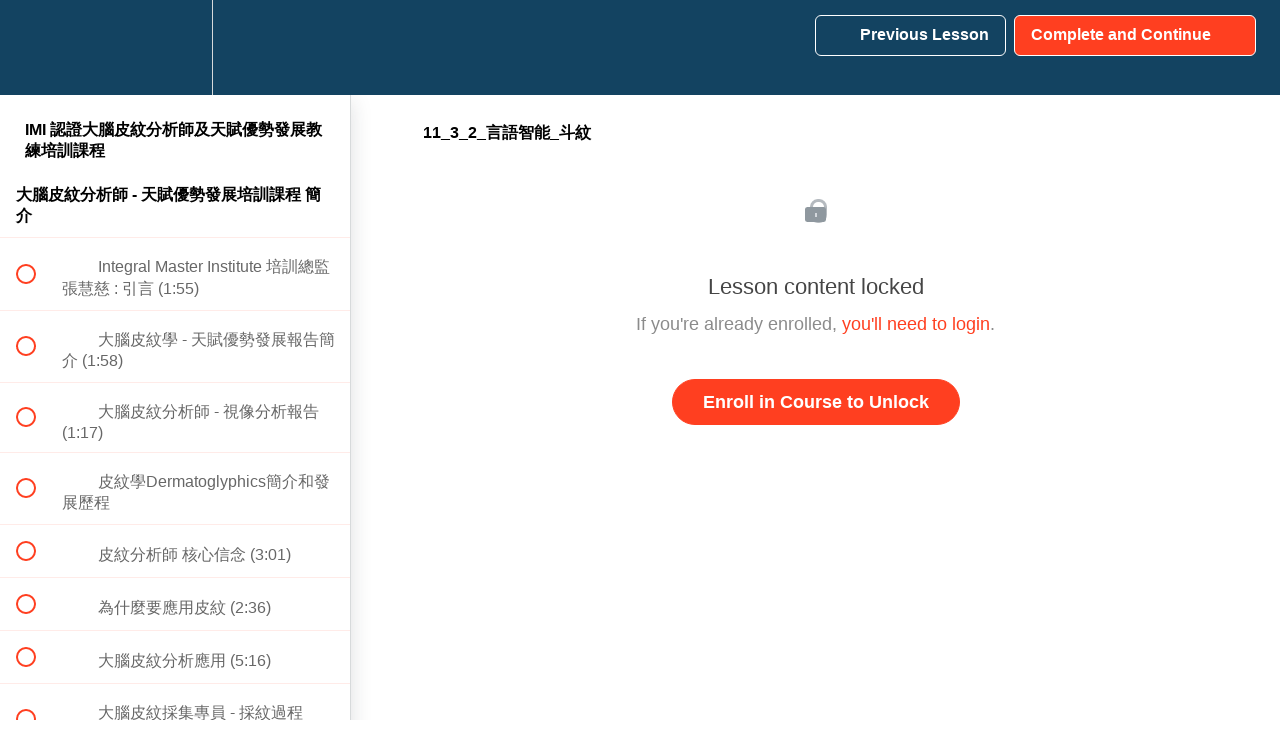

--- FILE ---
content_type: text/html; charset=utf-8
request_url: https://integralmaster.teachable.com/courses/dermatoglyphics-analyst-training-coaching-program/lectures/27329378
body_size: 30506
content:
<!DOCTYPE html>
<html>
  <head>
    <script src="https://releases.transloadit.com/uppy/v4.18.0/uppy.min.js"></script><link rel="stylesheet" href="https://releases.transloadit.com/uppy/v4.18.0/uppy.min.css" />
    <link href='' rel='icon' type='image/png'>

<link href='' rel='apple-touch-icon' type='image/png'>

<link href='' rel='apple-touch-icon' type='image/png'>

<link href='https://static-media.hotmart.com/zshK05zyw5NY8NUBu7cNmN-CjUQ=/320x345/https://uploads.teachablecdn.com/attachments/oktO87gCSSeTaiiKti0f_BG_roof_rainbow.jpeg' rel='apple-touch-startup-image' type='image/png'>

<link href='https://static-media.hotmart.com/GPin1bK-P9sr1ykvnlBwRNfusVo=/640x690/https://uploads.teachablecdn.com/attachments/oktO87gCSSeTaiiKti0f_BG_roof_rainbow.jpeg' rel='apple-touch-startup-image' type='image/png'>

<meta name='apple-mobile-web-app-capable' content='yes' />
<meta charset="UTF-8">
<meta name="csrf-param" content="authenticity_token" />
<meta name="csrf-token" content="Bog0EbvjUB10wpy8-URuFSIIJd1w3VgC_gvZHUQJm1E2tq-nuL_MrdU2ZJybSZwqFe5DYv9mFp_Jshxxpsy9qw" />
<link rel="stylesheet" href="https://fedora.teachablecdn.com/assets/bootstrap-748e653be2be27c8e709ced95eab64a05c870fcc9544b56e33dfe1a9a539317d.css" data-turbolinks-track="true" /><link href="https://teachable-themeable.learning.teachable.com/themecss/production/base.css?_=c56959d8ddeb&amp;brand_course_heading=%23ffffff&amp;brand_heading=%23134361&amp;brand_homepage_heading=%23ffffff&amp;brand_navbar_fixed_text=%23ffffff&amp;brand_navbar_text=%23ffffff&amp;brand_primary=%23134361&amp;brand_secondary=%23ff3f20&amp;brand_text=%234d4d4d&amp;font=Arial&amp;logged_out_homepage_background_image_overlay=0.0&amp;logged_out_homepage_background_image_url=https%3A%2F%2Fuploads.teachablecdn.com%2Fattachments%2FoktO87gCSSeTaiiKti0f_BG_roof_rainbow.jpeg" rel="stylesheet" data-turbolinks-track="true"></link>
<title>11_3_2_言語智能_斗紋 | Integral Master Institute 整合大師協會</title>
<meta name="description" content="適合任何對天賦優勢發展學問及有意成為大腦皮紋分析師之人士修讀">
<link rel="canonical" href="https://integralmaster.teachable.com/courses/1225087/lectures/27329378">
<meta property="og:description" content="適合任何對天賦優勢發展學問及有意成為大腦皮紋分析師之人士修讀">
<meta property="og:image" content="https://uploads.teachablecdn.com/attachments/AfHBAmdhTcac2MyLDgpu_%E5%9C%96%E7%89%873.png">
<meta property="og:title" content="11_3_2_言語智能_斗紋">
<meta property="og:type" content="website">
<meta property="og:url" content="https://integralmaster.teachable.com/courses/1225087/lectures/27329378">
<meta name="brand_video_player_color" content="#ff3f20">
<meta name="site_title" content="Integral Master Institute 整合大師協會">
<style></style>
<script src='//fast.wistia.com/assets/external/E-v1.js'></script>
<script
  src='https://www.recaptcha.net/recaptcha/api.js'
  async
  defer></script>



      <meta name="asset_host" content="https://fedora.teachablecdn.com">
     <script>
  (function () {
    const origCreateElement = Document.prototype.createElement;
    Document.prototype.createElement = function () {
      const el = origCreateElement.apply(this, arguments);
      if (arguments[0].toLowerCase() === "video") {
        const observer = new MutationObserver(() => {
          if (
            el.src &&
            el.src.startsWith("data:video") &&
            el.autoplay &&
            el.style.display === "none"
          ) {
            el.removeAttribute("autoplay");
            el.autoplay = false;
            el.style.display = "none";
            observer.disconnect();
          }
        });
        observer.observe(el, {
          attributes: true,
          attributeFilter: ["src", "autoplay", "style"],
        });
      }
      return el;
    };
  })();
</script>
<script src="https://fedora.teachablecdn.com/packs/student-globals--1463f1f1bdf1bb9a431c.js"></script><script src="https://fedora.teachablecdn.com/packs/student-legacy--38db0977d3748059802d.js"></script><script src="https://fedora.teachablecdn.com/packs/student--e4ea9b8f25228072afe8.js"></script>
<meta id='iris-url' data-iris-url=https://eventable.internal.teachable.com />
<script type="text/javascript">
  window.heap=window.heap||[],heap.load=function(e,t){window.heap.appid=e,window.heap.config=t=t||{};var r=document.createElement("script");r.type="text/javascript",r.async=!0,r.src="https://cdn.heapanalytics.com/js/heap-"+e+".js";var a=document.getElementsByTagName("script")[0];a.parentNode.insertBefore(r,a);for(var n=function(e){return function(){heap.push([e].concat(Array.prototype.slice.call(arguments,0)))}},p=["addEventProperties","addUserProperties","clearEventProperties","identify","resetIdentity","removeEventProperty","setEventProperties","track","unsetEventProperty"],o=0;o<p.length;o++)heap[p[o]]=n(p[o])},heap.load("318805607");
  window.heapShouldTrackUser = true;
</script>


<script type="text/javascript">
  var _user_id = ''; // Set to the user's ID, username, or email address, or '' if not yet known.
  var _session_id = '6e3032d4c6b8fb320f83cf42097a0aab'; // Set to a unique session ID for the visitor's current browsing session.

  var _sift = window._sift = window._sift || [];
  _sift.push(['_setAccount', '2e541754ec']);
  _sift.push(['_setUserId', _user_id]);
  _sift.push(['_setSessionId', _session_id]);
  _sift.push(['_trackPageview']);

  (function() {
    function ls() {
      var e = document.createElement('script');
      e.src = 'https://cdn.sift.com/s.js';
      document.body.appendChild(e);
    }
    if (window.attachEvent) {
      window.attachEvent('onload', ls);
    } else {
      window.addEventListener('load', ls, false);
    }
  })();
</script>





<!-- Google tag (gtag.js) -->
<script async src="https://www.googletagmanager.com/gtag/js?id=G-SL8LSCXHSV"></script>
<script>
  window.dataLayer = window.dataLayer || [];
  function gtag(){dataLayer.push(arguments);}
  gtag('js', new Date());

  gtag('config', 'G-SL8LSCXHSV', {
    'user_id': '',
    'school_id': '400199',
    'school_domain': 'integralmaster.teachable.com'
  });
</script>



<meta http-equiv="X-UA-Compatible" content="IE=edge">
<script type="text/javascript">window.NREUM||(NREUM={});NREUM.info={"beacon":"bam.nr-data.net","errorBeacon":"bam.nr-data.net","licenseKey":"NRBR-08e3a2ada38dc55a529","applicationID":"1065060701","transactionName":"dAxdTUFZXVQEQh0JAFQXRktWRR5LCV9F","queueTime":0,"applicationTime":330,"agent":""}</script>
<script type="text/javascript">(window.NREUM||(NREUM={})).init={privacy:{cookies_enabled:true},ajax:{deny_list:["bam.nr-data.net"]},feature_flags:["soft_nav"],distributed_tracing:{enabled:true}};(window.NREUM||(NREUM={})).loader_config={agentID:"1103368432",accountID:"4102727",trustKey:"27503",xpid:"UAcHU1FRDxABVFdXBwcHUVQA",licenseKey:"NRBR-08e3a2ada38dc55a529",applicationID:"1065060701",browserID:"1103368432"};;/*! For license information please see nr-loader-spa-1.308.0.min.js.LICENSE.txt */
(()=>{var e,t,r={384:(e,t,r)=>{"use strict";r.d(t,{NT:()=>a,US:()=>u,Zm:()=>o,bQ:()=>d,dV:()=>c,pV:()=>l});var n=r(6154),i=r(1863),s=r(1910);const a={beacon:"bam.nr-data.net",errorBeacon:"bam.nr-data.net"};function o(){return n.gm.NREUM||(n.gm.NREUM={}),void 0===n.gm.newrelic&&(n.gm.newrelic=n.gm.NREUM),n.gm.NREUM}function c(){let e=o();return e.o||(e.o={ST:n.gm.setTimeout,SI:n.gm.setImmediate||n.gm.setInterval,CT:n.gm.clearTimeout,XHR:n.gm.XMLHttpRequest,REQ:n.gm.Request,EV:n.gm.Event,PR:n.gm.Promise,MO:n.gm.MutationObserver,FETCH:n.gm.fetch,WS:n.gm.WebSocket},(0,s.i)(...Object.values(e.o))),e}function d(e,t){let r=o();r.initializedAgents??={},t.initializedAt={ms:(0,i.t)(),date:new Date},r.initializedAgents[e]=t}function u(e,t){o()[e]=t}function l(){return function(){let e=o();const t=e.info||{};e.info={beacon:a.beacon,errorBeacon:a.errorBeacon,...t}}(),function(){let e=o();const t=e.init||{};e.init={...t}}(),c(),function(){let e=o();const t=e.loader_config||{};e.loader_config={...t}}(),o()}},782:(e,t,r)=>{"use strict";r.d(t,{T:()=>n});const n=r(860).K7.pageViewTiming},860:(e,t,r)=>{"use strict";r.d(t,{$J:()=>u,K7:()=>c,P3:()=>d,XX:()=>i,Yy:()=>o,df:()=>s,qY:()=>n,v4:()=>a});const n="events",i="jserrors",s="browser/blobs",a="rum",o="browser/logs",c={ajax:"ajax",genericEvents:"generic_events",jserrors:i,logging:"logging",metrics:"metrics",pageAction:"page_action",pageViewEvent:"page_view_event",pageViewTiming:"page_view_timing",sessionReplay:"session_replay",sessionTrace:"session_trace",softNav:"soft_navigations",spa:"spa"},d={[c.pageViewEvent]:1,[c.pageViewTiming]:2,[c.metrics]:3,[c.jserrors]:4,[c.spa]:5,[c.ajax]:6,[c.sessionTrace]:7,[c.softNav]:8,[c.sessionReplay]:9,[c.logging]:10,[c.genericEvents]:11},u={[c.pageViewEvent]:a,[c.pageViewTiming]:n,[c.ajax]:n,[c.spa]:n,[c.softNav]:n,[c.metrics]:i,[c.jserrors]:i,[c.sessionTrace]:s,[c.sessionReplay]:s,[c.logging]:o,[c.genericEvents]:"ins"}},944:(e,t,r)=>{"use strict";r.d(t,{R:()=>i});var n=r(3241);function i(e,t){"function"==typeof console.debug&&(console.debug("New Relic Warning: https://github.com/newrelic/newrelic-browser-agent/blob/main/docs/warning-codes.md#".concat(e),t),(0,n.W)({agentIdentifier:null,drained:null,type:"data",name:"warn",feature:"warn",data:{code:e,secondary:t}}))}},993:(e,t,r)=>{"use strict";r.d(t,{A$:()=>s,ET:()=>a,TZ:()=>o,p_:()=>i});var n=r(860);const i={ERROR:"ERROR",WARN:"WARN",INFO:"INFO",DEBUG:"DEBUG",TRACE:"TRACE"},s={OFF:0,ERROR:1,WARN:2,INFO:3,DEBUG:4,TRACE:5},a="log",o=n.K7.logging},1541:(e,t,r)=>{"use strict";r.d(t,{U:()=>i,f:()=>n});const n={MFE:"MFE",BA:"BA"};function i(e,t){if(2!==t?.harvestEndpointVersion)return{};const r=t.agentRef.runtime.appMetadata.agents[0].entityGuid;return e?{"source.id":e.id,"source.name":e.name,"source.type":e.type,"parent.id":e.parent?.id||r,"parent.type":e.parent?.type||n.BA}:{"entity.guid":r,appId:t.agentRef.info.applicationID}}},1687:(e,t,r)=>{"use strict";r.d(t,{Ak:()=>d,Ze:()=>h,x3:()=>u});var n=r(3241),i=r(7836),s=r(3606),a=r(860),o=r(2646);const c={};function d(e,t){const r={staged:!1,priority:a.P3[t]||0};l(e),c[e].get(t)||c[e].set(t,r)}function u(e,t){e&&c[e]&&(c[e].get(t)&&c[e].delete(t),p(e,t,!1),c[e].size&&f(e))}function l(e){if(!e)throw new Error("agentIdentifier required");c[e]||(c[e]=new Map)}function h(e="",t="feature",r=!1){if(l(e),!e||!c[e].get(t)||r)return p(e,t);c[e].get(t).staged=!0,f(e)}function f(e){const t=Array.from(c[e]);t.every(([e,t])=>t.staged)&&(t.sort((e,t)=>e[1].priority-t[1].priority),t.forEach(([t])=>{c[e].delete(t),p(e,t)}))}function p(e,t,r=!0){const a=e?i.ee.get(e):i.ee,c=s.i.handlers;if(!a.aborted&&a.backlog&&c){if((0,n.W)({agentIdentifier:e,type:"lifecycle",name:"drain",feature:t}),r){const e=a.backlog[t],r=c[t];if(r){for(let t=0;e&&t<e.length;++t)g(e[t],r);Object.entries(r).forEach(([e,t])=>{Object.values(t||{}).forEach(t=>{t[0]?.on&&t[0]?.context()instanceof o.y&&t[0].on(e,t[1])})})}}a.isolatedBacklog||delete c[t],a.backlog[t]=null,a.emit("drain-"+t,[])}}function g(e,t){var r=e[1];Object.values(t[r]||{}).forEach(t=>{var r=e[0];if(t[0]===r){var n=t[1],i=e[3],s=e[2];n.apply(i,s)}})}},1738:(e,t,r)=>{"use strict";r.d(t,{U:()=>f,Y:()=>h});var n=r(3241),i=r(9908),s=r(1863),a=r(944),o=r(5701),c=r(3969),d=r(8362),u=r(860),l=r(4261);function h(e,t,r,s){const h=s||r;!h||h[e]&&h[e]!==d.d.prototype[e]||(h[e]=function(){(0,i.p)(c.xV,["API/"+e+"/called"],void 0,u.K7.metrics,r.ee),(0,n.W)({agentIdentifier:r.agentIdentifier,drained:!!o.B?.[r.agentIdentifier],type:"data",name:"api",feature:l.Pl+e,data:{}});try{return t.apply(this,arguments)}catch(e){(0,a.R)(23,e)}})}function f(e,t,r,n,a){const o=e.info;null===r?delete o.jsAttributes[t]:o.jsAttributes[t]=r,(a||null===r)&&(0,i.p)(l.Pl+n,[(0,s.t)(),t,r],void 0,"session",e.ee)}},1741:(e,t,r)=>{"use strict";r.d(t,{W:()=>s});var n=r(944),i=r(4261);class s{#e(e,...t){if(this[e]!==s.prototype[e])return this[e](...t);(0,n.R)(35,e)}addPageAction(e,t){return this.#e(i.hG,e,t)}register(e){return this.#e(i.eY,e)}recordCustomEvent(e,t){return this.#e(i.fF,e,t)}setPageViewName(e,t){return this.#e(i.Fw,e,t)}setCustomAttribute(e,t,r){return this.#e(i.cD,e,t,r)}noticeError(e,t){return this.#e(i.o5,e,t)}setUserId(e,t=!1){return this.#e(i.Dl,e,t)}setApplicationVersion(e){return this.#e(i.nb,e)}setErrorHandler(e){return this.#e(i.bt,e)}addRelease(e,t){return this.#e(i.k6,e,t)}log(e,t){return this.#e(i.$9,e,t)}start(){return this.#e(i.d3)}finished(e){return this.#e(i.BL,e)}recordReplay(){return this.#e(i.CH)}pauseReplay(){return this.#e(i.Tb)}addToTrace(e){return this.#e(i.U2,e)}setCurrentRouteName(e){return this.#e(i.PA,e)}interaction(e){return this.#e(i.dT,e)}wrapLogger(e,t,r){return this.#e(i.Wb,e,t,r)}measure(e,t){return this.#e(i.V1,e,t)}consent(e){return this.#e(i.Pv,e)}}},1863:(e,t,r)=>{"use strict";function n(){return Math.floor(performance.now())}r.d(t,{t:()=>n})},1910:(e,t,r)=>{"use strict";r.d(t,{i:()=>s});var n=r(944);const i=new Map;function s(...e){return e.every(e=>{if(i.has(e))return i.get(e);const t="function"==typeof e?e.toString():"",r=t.includes("[native code]"),s=t.includes("nrWrapper");return r||s||(0,n.R)(64,e?.name||t),i.set(e,r),r})}},2555:(e,t,r)=>{"use strict";r.d(t,{D:()=>o,f:()=>a});var n=r(384),i=r(8122);const s={beacon:n.NT.beacon,errorBeacon:n.NT.errorBeacon,licenseKey:void 0,applicationID:void 0,sa:void 0,queueTime:void 0,applicationTime:void 0,ttGuid:void 0,user:void 0,account:void 0,product:void 0,extra:void 0,jsAttributes:{},userAttributes:void 0,atts:void 0,transactionName:void 0,tNamePlain:void 0};function a(e){try{return!!e.licenseKey&&!!e.errorBeacon&&!!e.applicationID}catch(e){return!1}}const o=e=>(0,i.a)(e,s)},2614:(e,t,r)=>{"use strict";r.d(t,{BB:()=>a,H3:()=>n,g:()=>d,iL:()=>c,tS:()=>o,uh:()=>i,wk:()=>s});const n="NRBA",i="SESSION",s=144e5,a=18e5,o={STARTED:"session-started",PAUSE:"session-pause",RESET:"session-reset",RESUME:"session-resume",UPDATE:"session-update"},c={SAME_TAB:"same-tab",CROSS_TAB:"cross-tab"},d={OFF:0,FULL:1,ERROR:2}},2646:(e,t,r)=>{"use strict";r.d(t,{y:()=>n});class n{constructor(e){this.contextId=e}}},2843:(e,t,r)=>{"use strict";r.d(t,{G:()=>s,u:()=>i});var n=r(3878);function i(e,t=!1,r,i){(0,n.DD)("visibilitychange",function(){if(t)return void("hidden"===document.visibilityState&&e());e(document.visibilityState)},r,i)}function s(e,t,r){(0,n.sp)("pagehide",e,t,r)}},3241:(e,t,r)=>{"use strict";r.d(t,{W:()=>s});var n=r(6154);const i="newrelic";function s(e={}){try{n.gm.dispatchEvent(new CustomEvent(i,{detail:e}))}catch(e){}}},3304:(e,t,r)=>{"use strict";r.d(t,{A:()=>s});var n=r(7836);const i=()=>{const e=new WeakSet;return(t,r)=>{if("object"==typeof r&&null!==r){if(e.has(r))return;e.add(r)}return r}};function s(e){try{return JSON.stringify(e,i())??""}catch(e){try{n.ee.emit("internal-error",[e])}catch(e){}return""}}},3333:(e,t,r)=>{"use strict";r.d(t,{$v:()=>u,TZ:()=>n,Xh:()=>c,Zp:()=>i,kd:()=>d,mq:()=>o,nf:()=>a,qN:()=>s});const n=r(860).K7.genericEvents,i=["auxclick","click","copy","keydown","paste","scrollend"],s=["focus","blur"],a=4,o=1e3,c=2e3,d=["PageAction","UserAction","BrowserPerformance"],u={RESOURCES:"experimental.resources",REGISTER:"register"}},3434:(e,t,r)=>{"use strict";r.d(t,{Jt:()=>s,YM:()=>d});var n=r(7836),i=r(5607);const s="nr@original:".concat(i.W),a=50;var o=Object.prototype.hasOwnProperty,c=!1;function d(e,t){return e||(e=n.ee),r.inPlace=function(e,t,n,i,s){n||(n="");const a="-"===n.charAt(0);for(let o=0;o<t.length;o++){const c=t[o],d=e[c];l(d)||(e[c]=r(d,a?c+n:n,i,c,s))}},r.flag=s,r;function r(t,r,n,c,d){return l(t)?t:(r||(r=""),nrWrapper[s]=t,function(e,t,r){if(Object.defineProperty&&Object.keys)try{return Object.keys(e).forEach(function(r){Object.defineProperty(t,r,{get:function(){return e[r]},set:function(t){return e[r]=t,t}})}),t}catch(e){u([e],r)}for(var n in e)o.call(e,n)&&(t[n]=e[n])}(t,nrWrapper,e),nrWrapper);function nrWrapper(){var s,o,l,h;let f;try{o=this,s=[...arguments],l="function"==typeof n?n(s,o):n||{}}catch(t){u([t,"",[s,o,c],l],e)}i(r+"start",[s,o,c],l,d);const p=performance.now();let g;try{return h=t.apply(o,s),g=performance.now(),h}catch(e){throw g=performance.now(),i(r+"err",[s,o,e],l,d),f=e,f}finally{const e=g-p,t={start:p,end:g,duration:e,isLongTask:e>=a,methodName:c,thrownError:f};t.isLongTask&&i("long-task",[t,o],l,d),i(r+"end",[s,o,h],l,d)}}}function i(r,n,i,s){if(!c||t){var a=c;c=!0;try{e.emit(r,n,i,t,s)}catch(t){u([t,r,n,i],e)}c=a}}}function u(e,t){t||(t=n.ee);try{t.emit("internal-error",e)}catch(e){}}function l(e){return!(e&&"function"==typeof e&&e.apply&&!e[s])}},3606:(e,t,r)=>{"use strict";r.d(t,{i:()=>s});var n=r(9908);s.on=a;var i=s.handlers={};function s(e,t,r,s){a(s||n.d,i,e,t,r)}function a(e,t,r,i,s){s||(s="feature"),e||(e=n.d);var a=t[s]=t[s]||{};(a[r]=a[r]||[]).push([e,i])}},3738:(e,t,r)=>{"use strict";r.d(t,{He:()=>i,Kp:()=>o,Lc:()=>d,Rz:()=>u,TZ:()=>n,bD:()=>s,d3:()=>a,jx:()=>l,sl:()=>h,uP:()=>c});const n=r(860).K7.sessionTrace,i="bstResource",s="resource",a="-start",o="-end",c="fn"+a,d="fn"+o,u="pushState",l=1e3,h=3e4},3785:(e,t,r)=>{"use strict";r.d(t,{R:()=>c,b:()=>d});var n=r(9908),i=r(1863),s=r(860),a=r(3969),o=r(993);function c(e,t,r={},c=o.p_.INFO,d=!0,u,l=(0,i.t)()){(0,n.p)(a.xV,["API/logging/".concat(c.toLowerCase(),"/called")],void 0,s.K7.metrics,e),(0,n.p)(o.ET,[l,t,r,c,d,u],void 0,s.K7.logging,e)}function d(e){return"string"==typeof e&&Object.values(o.p_).some(t=>t===e.toUpperCase().trim())}},3878:(e,t,r)=>{"use strict";function n(e,t){return{capture:e,passive:!1,signal:t}}function i(e,t,r=!1,i){window.addEventListener(e,t,n(r,i))}function s(e,t,r=!1,i){document.addEventListener(e,t,n(r,i))}r.d(t,{DD:()=>s,jT:()=>n,sp:()=>i})},3962:(e,t,r)=>{"use strict";r.d(t,{AM:()=>a,O2:()=>l,OV:()=>s,Qu:()=>h,TZ:()=>c,ih:()=>f,pP:()=>o,t1:()=>u,tC:()=>i,wD:()=>d});var n=r(860);const i=["click","keydown","submit"],s="popstate",a="api",o="initialPageLoad",c=n.K7.softNav,d=5e3,u=500,l={INITIAL_PAGE_LOAD:"",ROUTE_CHANGE:1,UNSPECIFIED:2},h={INTERACTION:1,AJAX:2,CUSTOM_END:3,CUSTOM_TRACER:4},f={IP:"in progress",PF:"pending finish",FIN:"finished",CAN:"cancelled"}},3969:(e,t,r)=>{"use strict";r.d(t,{TZ:()=>n,XG:()=>o,rs:()=>i,xV:()=>a,z_:()=>s});const n=r(860).K7.metrics,i="sm",s="cm",a="storeSupportabilityMetrics",o="storeEventMetrics"},4234:(e,t,r)=>{"use strict";r.d(t,{W:()=>s});var n=r(7836),i=r(1687);class s{constructor(e,t){this.agentIdentifier=e,this.ee=n.ee.get(e),this.featureName=t,this.blocked=!1}deregisterDrain(){(0,i.x3)(this.agentIdentifier,this.featureName)}}},4261:(e,t,r)=>{"use strict";r.d(t,{$9:()=>u,BL:()=>c,CH:()=>p,Dl:()=>R,Fw:()=>w,PA:()=>v,Pl:()=>n,Pv:()=>A,Tb:()=>h,U2:()=>a,V1:()=>E,Wb:()=>T,bt:()=>y,cD:()=>b,d3:()=>x,dT:()=>d,eY:()=>g,fF:()=>f,hG:()=>s,hw:()=>i,k6:()=>o,nb:()=>m,o5:()=>l});const n="api-",i=n+"ixn-",s="addPageAction",a="addToTrace",o="addRelease",c="finished",d="interaction",u="log",l="noticeError",h="pauseReplay",f="recordCustomEvent",p="recordReplay",g="register",m="setApplicationVersion",v="setCurrentRouteName",b="setCustomAttribute",y="setErrorHandler",w="setPageViewName",R="setUserId",x="start",T="wrapLogger",E="measure",A="consent"},5205:(e,t,r)=>{"use strict";r.d(t,{j:()=>S});var n=r(384),i=r(1741);var s=r(2555),a=r(3333);const o=e=>{if(!e||"string"!=typeof e)return!1;try{document.createDocumentFragment().querySelector(e)}catch{return!1}return!0};var c=r(2614),d=r(944),u=r(8122);const l="[data-nr-mask]",h=e=>(0,u.a)(e,(()=>{const e={feature_flags:[],experimental:{allow_registered_children:!1,resources:!1},mask_selector:"*",block_selector:"[data-nr-block]",mask_input_options:{color:!1,date:!1,"datetime-local":!1,email:!1,month:!1,number:!1,range:!1,search:!1,tel:!1,text:!1,time:!1,url:!1,week:!1,textarea:!1,select:!1,password:!0}};return{ajax:{deny_list:void 0,block_internal:!0,enabled:!0,autoStart:!0},api:{get allow_registered_children(){return e.feature_flags.includes(a.$v.REGISTER)||e.experimental.allow_registered_children},set allow_registered_children(t){e.experimental.allow_registered_children=t},duplicate_registered_data:!1},browser_consent_mode:{enabled:!1},distributed_tracing:{enabled:void 0,exclude_newrelic_header:void 0,cors_use_newrelic_header:void 0,cors_use_tracecontext_headers:void 0,allowed_origins:void 0},get feature_flags(){return e.feature_flags},set feature_flags(t){e.feature_flags=t},generic_events:{enabled:!0,autoStart:!0},harvest:{interval:30},jserrors:{enabled:!0,autoStart:!0},logging:{enabled:!0,autoStart:!0},metrics:{enabled:!0,autoStart:!0},obfuscate:void 0,page_action:{enabled:!0},page_view_event:{enabled:!0,autoStart:!0},page_view_timing:{enabled:!0,autoStart:!0},performance:{capture_marks:!1,capture_measures:!1,capture_detail:!0,resources:{get enabled(){return e.feature_flags.includes(a.$v.RESOURCES)||e.experimental.resources},set enabled(t){e.experimental.resources=t},asset_types:[],first_party_domains:[],ignore_newrelic:!0}},privacy:{cookies_enabled:!0},proxy:{assets:void 0,beacon:void 0},session:{expiresMs:c.wk,inactiveMs:c.BB},session_replay:{autoStart:!0,enabled:!1,preload:!1,sampling_rate:10,error_sampling_rate:100,collect_fonts:!1,inline_images:!1,fix_stylesheets:!0,mask_all_inputs:!0,get mask_text_selector(){return e.mask_selector},set mask_text_selector(t){o(t)?e.mask_selector="".concat(t,",").concat(l):""===t||null===t?e.mask_selector=l:(0,d.R)(5,t)},get block_class(){return"nr-block"},get ignore_class(){return"nr-ignore"},get mask_text_class(){return"nr-mask"},get block_selector(){return e.block_selector},set block_selector(t){o(t)?e.block_selector+=",".concat(t):""!==t&&(0,d.R)(6,t)},get mask_input_options(){return e.mask_input_options},set mask_input_options(t){t&&"object"==typeof t?e.mask_input_options={...t,password:!0}:(0,d.R)(7,t)}},session_trace:{enabled:!0,autoStart:!0},soft_navigations:{enabled:!0,autoStart:!0},spa:{enabled:!0,autoStart:!0},ssl:void 0,user_actions:{enabled:!0,elementAttributes:["id","className","tagName","type"]}}})());var f=r(6154),p=r(9324);let g=0;const m={buildEnv:p.F3,distMethod:p.Xs,version:p.xv,originTime:f.WN},v={consented:!1},b={appMetadata:{},get consented(){return this.session?.state?.consent||v.consented},set consented(e){v.consented=e},customTransaction:void 0,denyList:void 0,disabled:!1,harvester:void 0,isolatedBacklog:!1,isRecording:!1,loaderType:void 0,maxBytes:3e4,obfuscator:void 0,onerror:void 0,ptid:void 0,releaseIds:{},session:void 0,timeKeeper:void 0,registeredEntities:[],jsAttributesMetadata:{bytes:0},get harvestCount(){return++g}},y=e=>{const t=(0,u.a)(e,b),r=Object.keys(m).reduce((e,t)=>(e[t]={value:m[t],writable:!1,configurable:!0,enumerable:!0},e),{});return Object.defineProperties(t,r)};var w=r(5701);const R=e=>{const t=e.startsWith("http");e+="/",r.p=t?e:"https://"+e};var x=r(7836),T=r(3241);const E={accountID:void 0,trustKey:void 0,agentID:void 0,licenseKey:void 0,applicationID:void 0,xpid:void 0},A=e=>(0,u.a)(e,E),_=new Set;function S(e,t={},r,a){let{init:o,info:c,loader_config:d,runtime:u={},exposed:l=!0}=t;if(!c){const e=(0,n.pV)();o=e.init,c=e.info,d=e.loader_config}e.init=h(o||{}),e.loader_config=A(d||{}),c.jsAttributes??={},f.bv&&(c.jsAttributes.isWorker=!0),e.info=(0,s.D)(c);const p=e.init,g=[c.beacon,c.errorBeacon];_.has(e.agentIdentifier)||(p.proxy.assets&&(R(p.proxy.assets),g.push(p.proxy.assets)),p.proxy.beacon&&g.push(p.proxy.beacon),e.beacons=[...g],function(e){const t=(0,n.pV)();Object.getOwnPropertyNames(i.W.prototype).forEach(r=>{const n=i.W.prototype[r];if("function"!=typeof n||"constructor"===n)return;let s=t[r];e[r]&&!1!==e.exposed&&"micro-agent"!==e.runtime?.loaderType&&(t[r]=(...t)=>{const n=e[r](...t);return s?s(...t):n})})}(e),(0,n.US)("activatedFeatures",w.B)),u.denyList=[...p.ajax.deny_list||[],...p.ajax.block_internal?g:[]],u.ptid=e.agentIdentifier,u.loaderType=r,e.runtime=y(u),_.has(e.agentIdentifier)||(e.ee=x.ee.get(e.agentIdentifier),e.exposed=l,(0,T.W)({agentIdentifier:e.agentIdentifier,drained:!!w.B?.[e.agentIdentifier],type:"lifecycle",name:"initialize",feature:void 0,data:e.config})),_.add(e.agentIdentifier)}},5270:(e,t,r)=>{"use strict";r.d(t,{Aw:()=>a,SR:()=>s,rF:()=>o});var n=r(384),i=r(7767);function s(e){return!!(0,n.dV)().o.MO&&(0,i.V)(e)&&!0===e?.session_trace.enabled}function a(e){return!0===e?.session_replay.preload&&s(e)}function o(e,t){try{if("string"==typeof t?.type){if("password"===t.type.toLowerCase())return"*".repeat(e?.length||0);if(void 0!==t?.dataset?.nrUnmask||t?.classList?.contains("nr-unmask"))return e}}catch(e){}return"string"==typeof e?e.replace(/[\S]/g,"*"):"*".repeat(e?.length||0)}},5289:(e,t,r)=>{"use strict";r.d(t,{GG:()=>a,Qr:()=>c,sB:()=>o});var n=r(3878),i=r(6389);function s(){return"undefined"==typeof document||"complete"===document.readyState}function a(e,t){if(s())return e();const r=(0,i.J)(e),a=setInterval(()=>{s()&&(clearInterval(a),r())},500);(0,n.sp)("load",r,t)}function o(e){if(s())return e();(0,n.DD)("DOMContentLoaded",e)}function c(e){if(s())return e();(0,n.sp)("popstate",e)}},5607:(e,t,r)=>{"use strict";r.d(t,{W:()=>n});const n=(0,r(9566).bz)()},5701:(e,t,r)=>{"use strict";r.d(t,{B:()=>s,t:()=>a});var n=r(3241);const i=new Set,s={};function a(e,t){const r=t.agentIdentifier;s[r]??={},e&&"object"==typeof e&&(i.has(r)||(t.ee.emit("rumresp",[e]),s[r]=e,i.add(r),(0,n.W)({agentIdentifier:r,loaded:!0,drained:!0,type:"lifecycle",name:"load",feature:void 0,data:e})))}},6154:(e,t,r)=>{"use strict";r.d(t,{OF:()=>d,RI:()=>i,WN:()=>h,bv:()=>s,eN:()=>f,gm:()=>a,lR:()=>l,m:()=>c,mw:()=>o,sb:()=>u});var n=r(1863);const i="undefined"!=typeof window&&!!window.document,s="undefined"!=typeof WorkerGlobalScope&&("undefined"!=typeof self&&self instanceof WorkerGlobalScope&&self.navigator instanceof WorkerNavigator||"undefined"!=typeof globalThis&&globalThis instanceof WorkerGlobalScope&&globalThis.navigator instanceof WorkerNavigator),a=i?window:"undefined"!=typeof WorkerGlobalScope&&("undefined"!=typeof self&&self instanceof WorkerGlobalScope&&self||"undefined"!=typeof globalThis&&globalThis instanceof WorkerGlobalScope&&globalThis),o=Boolean("hidden"===a?.document?.visibilityState),c=""+a?.location,d=/iPad|iPhone|iPod/.test(a.navigator?.userAgent),u=d&&"undefined"==typeof SharedWorker,l=(()=>{const e=a.navigator?.userAgent?.match(/Firefox[/\s](\d+\.\d+)/);return Array.isArray(e)&&e.length>=2?+e[1]:0})(),h=Date.now()-(0,n.t)(),f=()=>"undefined"!=typeof PerformanceNavigationTiming&&a?.performance?.getEntriesByType("navigation")?.[0]?.responseStart},6344:(e,t,r)=>{"use strict";r.d(t,{BB:()=>u,Qb:()=>l,TZ:()=>i,Ug:()=>a,Vh:()=>s,_s:()=>o,bc:()=>d,yP:()=>c});var n=r(2614);const i=r(860).K7.sessionReplay,s="errorDuringReplay",a=.12,o={DomContentLoaded:0,Load:1,FullSnapshot:2,IncrementalSnapshot:3,Meta:4,Custom:5},c={[n.g.ERROR]:15e3,[n.g.FULL]:3e5,[n.g.OFF]:0},d={RESET:{message:"Session was reset",sm:"Reset"},IMPORT:{message:"Recorder failed to import",sm:"Import"},TOO_MANY:{message:"429: Too Many Requests",sm:"Too-Many"},TOO_BIG:{message:"Payload was too large",sm:"Too-Big"},CROSS_TAB:{message:"Session Entity was set to OFF on another tab",sm:"Cross-Tab"},ENTITLEMENTS:{message:"Session Replay is not allowed and will not be started",sm:"Entitlement"}},u=5e3,l={API:"api",RESUME:"resume",SWITCH_TO_FULL:"switchToFull",INITIALIZE:"initialize",PRELOAD:"preload"}},6389:(e,t,r)=>{"use strict";function n(e,t=500,r={}){const n=r?.leading||!1;let i;return(...r)=>{n&&void 0===i&&(e.apply(this,r),i=setTimeout(()=>{i=clearTimeout(i)},t)),n||(clearTimeout(i),i=setTimeout(()=>{e.apply(this,r)},t))}}function i(e){let t=!1;return(...r)=>{t||(t=!0,e.apply(this,r))}}r.d(t,{J:()=>i,s:()=>n})},6630:(e,t,r)=>{"use strict";r.d(t,{T:()=>n});const n=r(860).K7.pageViewEvent},6774:(e,t,r)=>{"use strict";r.d(t,{T:()=>n});const n=r(860).K7.jserrors},7295:(e,t,r)=>{"use strict";r.d(t,{Xv:()=>a,gX:()=>i,iW:()=>s});var n=[];function i(e){if(!e||s(e))return!1;if(0===n.length)return!0;if("*"===n[0].hostname)return!1;for(var t=0;t<n.length;t++){var r=n[t];if(r.hostname.test(e.hostname)&&r.pathname.test(e.pathname))return!1}return!0}function s(e){return void 0===e.hostname}function a(e){if(n=[],e&&e.length)for(var t=0;t<e.length;t++){let r=e[t];if(!r)continue;if("*"===r)return void(n=[{hostname:"*"}]);0===r.indexOf("http://")?r=r.substring(7):0===r.indexOf("https://")&&(r=r.substring(8));const i=r.indexOf("/");let s,a;i>0?(s=r.substring(0,i),a=r.substring(i)):(s=r,a="*");let[c]=s.split(":");n.push({hostname:o(c),pathname:o(a,!0)})}}function o(e,t=!1){const r=e.replace(/[.+?^${}()|[\]\\]/g,e=>"\\"+e).replace(/\*/g,".*?");return new RegExp((t?"^":"")+r+"$")}},7485:(e,t,r)=>{"use strict";r.d(t,{D:()=>i});var n=r(6154);function i(e){if(0===(e||"").indexOf("data:"))return{protocol:"data"};try{const t=new URL(e,location.href),r={port:t.port,hostname:t.hostname,pathname:t.pathname,search:t.search,protocol:t.protocol.slice(0,t.protocol.indexOf(":")),sameOrigin:t.protocol===n.gm?.location?.protocol&&t.host===n.gm?.location?.host};return r.port&&""!==r.port||("http:"===t.protocol&&(r.port="80"),"https:"===t.protocol&&(r.port="443")),r.pathname&&""!==r.pathname?r.pathname.startsWith("/")||(r.pathname="/".concat(r.pathname)):r.pathname="/",r}catch(e){return{}}}},7699:(e,t,r)=>{"use strict";r.d(t,{It:()=>s,KC:()=>o,No:()=>i,qh:()=>a});var n=r(860);const i=16e3,s=1e6,a="SESSION_ERROR",o={[n.K7.logging]:!0,[n.K7.genericEvents]:!1,[n.K7.jserrors]:!1,[n.K7.ajax]:!1}},7767:(e,t,r)=>{"use strict";r.d(t,{V:()=>i});var n=r(6154);const i=e=>n.RI&&!0===e?.privacy.cookies_enabled},7836:(e,t,r)=>{"use strict";r.d(t,{P:()=>o,ee:()=>c});var n=r(384),i=r(8990),s=r(2646),a=r(5607);const o="nr@context:".concat(a.W),c=function e(t,r){var n={},a={},u={},l=!1;try{l=16===r.length&&d.initializedAgents?.[r]?.runtime.isolatedBacklog}catch(e){}var h={on:p,addEventListener:p,removeEventListener:function(e,t){var r=n[e];if(!r)return;for(var i=0;i<r.length;i++)r[i]===t&&r.splice(i,1)},emit:function(e,r,n,i,s){!1!==s&&(s=!0);if(c.aborted&&!i)return;t&&s&&t.emit(e,r,n);var o=f(n);g(e).forEach(e=>{e.apply(o,r)});var d=v()[a[e]];d&&d.push([h,e,r,o]);return o},get:m,listeners:g,context:f,buffer:function(e,t){const r=v();if(t=t||"feature",h.aborted)return;Object.entries(e||{}).forEach(([e,n])=>{a[n]=t,t in r||(r[t]=[])})},abort:function(){h._aborted=!0,Object.keys(h.backlog).forEach(e=>{delete h.backlog[e]})},isBuffering:function(e){return!!v()[a[e]]},debugId:r,backlog:l?{}:t&&"object"==typeof t.backlog?t.backlog:{},isolatedBacklog:l};return Object.defineProperty(h,"aborted",{get:()=>{let e=h._aborted||!1;return e||(t&&(e=t.aborted),e)}}),h;function f(e){return e&&e instanceof s.y?e:e?(0,i.I)(e,o,()=>new s.y(o)):new s.y(o)}function p(e,t){n[e]=g(e).concat(t)}function g(e){return n[e]||[]}function m(t){return u[t]=u[t]||e(h,t)}function v(){return h.backlog}}(void 0,"globalEE"),d=(0,n.Zm)();d.ee||(d.ee=c)},8122:(e,t,r)=>{"use strict";r.d(t,{a:()=>i});var n=r(944);function i(e,t){try{if(!e||"object"!=typeof e)return(0,n.R)(3);if(!t||"object"!=typeof t)return(0,n.R)(4);const r=Object.create(Object.getPrototypeOf(t),Object.getOwnPropertyDescriptors(t)),s=0===Object.keys(r).length?e:r;for(let a in s)if(void 0!==e[a])try{if(null===e[a]){r[a]=null;continue}Array.isArray(e[a])&&Array.isArray(t[a])?r[a]=Array.from(new Set([...e[a],...t[a]])):"object"==typeof e[a]&&"object"==typeof t[a]?r[a]=i(e[a],t[a]):r[a]=e[a]}catch(e){r[a]||(0,n.R)(1,e)}return r}catch(e){(0,n.R)(2,e)}}},8139:(e,t,r)=>{"use strict";r.d(t,{u:()=>h});var n=r(7836),i=r(3434),s=r(8990),a=r(6154);const o={},c=a.gm.XMLHttpRequest,d="addEventListener",u="removeEventListener",l="nr@wrapped:".concat(n.P);function h(e){var t=function(e){return(e||n.ee).get("events")}(e);if(o[t.debugId]++)return t;o[t.debugId]=1;var r=(0,i.YM)(t,!0);function h(e){r.inPlace(e,[d,u],"-",p)}function p(e,t){return e[1]}return"getPrototypeOf"in Object&&(a.RI&&f(document,h),c&&f(c.prototype,h),f(a.gm,h)),t.on(d+"-start",function(e,t){var n=e[1];if(null!==n&&("function"==typeof n||"object"==typeof n)&&"newrelic"!==e[0]){var i=(0,s.I)(n,l,function(){var e={object:function(){if("function"!=typeof n.handleEvent)return;return n.handleEvent.apply(n,arguments)},function:n}[typeof n];return e?r(e,"fn-",null,e.name||"anonymous"):n});this.wrapped=e[1]=i}}),t.on(u+"-start",function(e){e[1]=this.wrapped||e[1]}),t}function f(e,t,...r){let n=e;for(;"object"==typeof n&&!Object.prototype.hasOwnProperty.call(n,d);)n=Object.getPrototypeOf(n);n&&t(n,...r)}},8362:(e,t,r)=>{"use strict";r.d(t,{d:()=>s});var n=r(9566),i=r(1741);class s extends i.W{agentIdentifier=(0,n.LA)(16)}},8374:(e,t,r)=>{r.nc=(()=>{try{return document?.currentScript?.nonce}catch(e){}return""})()},8990:(e,t,r)=>{"use strict";r.d(t,{I:()=>i});var n=Object.prototype.hasOwnProperty;function i(e,t,r){if(n.call(e,t))return e[t];var i=r();if(Object.defineProperty&&Object.keys)try{return Object.defineProperty(e,t,{value:i,writable:!0,enumerable:!1}),i}catch(e){}return e[t]=i,i}},9119:(e,t,r)=>{"use strict";r.d(t,{L:()=>s});var n=/([^?#]*)[^#]*(#[^?]*|$).*/,i=/([^?#]*)().*/;function s(e,t){return e?e.replace(t?n:i,"$1$2"):e}},9300:(e,t,r)=>{"use strict";r.d(t,{T:()=>n});const n=r(860).K7.ajax},9324:(e,t,r)=>{"use strict";r.d(t,{AJ:()=>a,F3:()=>i,Xs:()=>s,Yq:()=>o,xv:()=>n});const n="1.308.0",i="PROD",s="CDN",a="@newrelic/rrweb",o="1.0.1"},9566:(e,t,r)=>{"use strict";r.d(t,{LA:()=>o,ZF:()=>c,bz:()=>a,el:()=>d});var n=r(6154);const i="xxxxxxxx-xxxx-4xxx-yxxx-xxxxxxxxxxxx";function s(e,t){return e?15&e[t]:16*Math.random()|0}function a(){const e=n.gm?.crypto||n.gm?.msCrypto;let t,r=0;return e&&e.getRandomValues&&(t=e.getRandomValues(new Uint8Array(30))),i.split("").map(e=>"x"===e?s(t,r++).toString(16):"y"===e?(3&s()|8).toString(16):e).join("")}function o(e){const t=n.gm?.crypto||n.gm?.msCrypto;let r,i=0;t&&t.getRandomValues&&(r=t.getRandomValues(new Uint8Array(e)));const a=[];for(var o=0;o<e;o++)a.push(s(r,i++).toString(16));return a.join("")}function c(){return o(16)}function d(){return o(32)}},9908:(e,t,r)=>{"use strict";r.d(t,{d:()=>n,p:()=>i});var n=r(7836).ee.get("handle");function i(e,t,r,i,s){s?(s.buffer([e],i),s.emit(e,t,r)):(n.buffer([e],i),n.emit(e,t,r))}}},n={};function i(e){var t=n[e];if(void 0!==t)return t.exports;var s=n[e]={exports:{}};return r[e](s,s.exports,i),s.exports}i.m=r,i.d=(e,t)=>{for(var r in t)i.o(t,r)&&!i.o(e,r)&&Object.defineProperty(e,r,{enumerable:!0,get:t[r]})},i.f={},i.e=e=>Promise.all(Object.keys(i.f).reduce((t,r)=>(i.f[r](e,t),t),[])),i.u=e=>({212:"nr-spa-compressor",249:"nr-spa-recorder",478:"nr-spa"}[e]+"-1.308.0.min.js"),i.o=(e,t)=>Object.prototype.hasOwnProperty.call(e,t),e={},t="NRBA-1.308.0.PROD:",i.l=(r,n,s,a)=>{if(e[r])e[r].push(n);else{var o,c;if(void 0!==s)for(var d=document.getElementsByTagName("script"),u=0;u<d.length;u++){var l=d[u];if(l.getAttribute("src")==r||l.getAttribute("data-webpack")==t+s){o=l;break}}if(!o){c=!0;var h={478:"sha512-RSfSVnmHk59T/uIPbdSE0LPeqcEdF4/+XhfJdBuccH5rYMOEZDhFdtnh6X6nJk7hGpzHd9Ujhsy7lZEz/ORYCQ==",249:"sha512-ehJXhmntm85NSqW4MkhfQqmeKFulra3klDyY0OPDUE+sQ3GokHlPh1pmAzuNy//3j4ac6lzIbmXLvGQBMYmrkg==",212:"sha512-B9h4CR46ndKRgMBcK+j67uSR2RCnJfGefU+A7FrgR/k42ovXy5x/MAVFiSvFxuVeEk/pNLgvYGMp1cBSK/G6Fg=="};(o=document.createElement("script")).charset="utf-8",i.nc&&o.setAttribute("nonce",i.nc),o.setAttribute("data-webpack",t+s),o.src=r,0!==o.src.indexOf(window.location.origin+"/")&&(o.crossOrigin="anonymous"),h[a]&&(o.integrity=h[a])}e[r]=[n];var f=(t,n)=>{o.onerror=o.onload=null,clearTimeout(p);var i=e[r];if(delete e[r],o.parentNode&&o.parentNode.removeChild(o),i&&i.forEach(e=>e(n)),t)return t(n)},p=setTimeout(f.bind(null,void 0,{type:"timeout",target:o}),12e4);o.onerror=f.bind(null,o.onerror),o.onload=f.bind(null,o.onload),c&&document.head.appendChild(o)}},i.r=e=>{"undefined"!=typeof Symbol&&Symbol.toStringTag&&Object.defineProperty(e,Symbol.toStringTag,{value:"Module"}),Object.defineProperty(e,"__esModule",{value:!0})},i.p="https://js-agent.newrelic.com/",(()=>{var e={38:0,788:0};i.f.j=(t,r)=>{var n=i.o(e,t)?e[t]:void 0;if(0!==n)if(n)r.push(n[2]);else{var s=new Promise((r,i)=>n=e[t]=[r,i]);r.push(n[2]=s);var a=i.p+i.u(t),o=new Error;i.l(a,r=>{if(i.o(e,t)&&(0!==(n=e[t])&&(e[t]=void 0),n)){var s=r&&("load"===r.type?"missing":r.type),a=r&&r.target&&r.target.src;o.message="Loading chunk "+t+" failed: ("+s+": "+a+")",o.name="ChunkLoadError",o.type=s,o.request=a,n[1](o)}},"chunk-"+t,t)}};var t=(t,r)=>{var n,s,[a,o,c]=r,d=0;if(a.some(t=>0!==e[t])){for(n in o)i.o(o,n)&&(i.m[n]=o[n]);if(c)c(i)}for(t&&t(r);d<a.length;d++)s=a[d],i.o(e,s)&&e[s]&&e[s][0](),e[s]=0},r=self["webpackChunk:NRBA-1.308.0.PROD"]=self["webpackChunk:NRBA-1.308.0.PROD"]||[];r.forEach(t.bind(null,0)),r.push=t.bind(null,r.push.bind(r))})(),(()=>{"use strict";i(8374);var e=i(8362),t=i(860);const r=Object.values(t.K7);var n=i(5205);var s=i(9908),a=i(1863),o=i(4261),c=i(1738);var d=i(1687),u=i(4234),l=i(5289),h=i(6154),f=i(944),p=i(5270),g=i(7767),m=i(6389),v=i(7699);class b extends u.W{constructor(e,t){super(e.agentIdentifier,t),this.agentRef=e,this.abortHandler=void 0,this.featAggregate=void 0,this.loadedSuccessfully=void 0,this.onAggregateImported=new Promise(e=>{this.loadedSuccessfully=e}),this.deferred=Promise.resolve(),!1===e.init[this.featureName].autoStart?this.deferred=new Promise((t,r)=>{this.ee.on("manual-start-all",(0,m.J)(()=>{(0,d.Ak)(e.agentIdentifier,this.featureName),t()}))}):(0,d.Ak)(e.agentIdentifier,t)}importAggregator(e,t,r={}){if(this.featAggregate)return;const n=async()=>{let n;await this.deferred;try{if((0,g.V)(e.init)){const{setupAgentSession:t}=await i.e(478).then(i.bind(i,8766));n=t(e)}}catch(e){(0,f.R)(20,e),this.ee.emit("internal-error",[e]),(0,s.p)(v.qh,[e],void 0,this.featureName,this.ee)}try{if(!this.#t(this.featureName,n,e.init))return(0,d.Ze)(this.agentIdentifier,this.featureName),void this.loadedSuccessfully(!1);const{Aggregate:i}=await t();this.featAggregate=new i(e,r),e.runtime.harvester.initializedAggregates.push(this.featAggregate),this.loadedSuccessfully(!0)}catch(e){(0,f.R)(34,e),this.abortHandler?.(),(0,d.Ze)(this.agentIdentifier,this.featureName,!0),this.loadedSuccessfully(!1),this.ee&&this.ee.abort()}};h.RI?(0,l.GG)(()=>n(),!0):n()}#t(e,r,n){if(this.blocked)return!1;switch(e){case t.K7.sessionReplay:return(0,p.SR)(n)&&!!r;case t.K7.sessionTrace:return!!r;default:return!0}}}var y=i(6630),w=i(2614),R=i(3241);class x extends b{static featureName=y.T;constructor(e){var t;super(e,y.T),this.setupInspectionEvents(e.agentIdentifier),t=e,(0,c.Y)(o.Fw,function(e,r){"string"==typeof e&&("/"!==e.charAt(0)&&(e="/"+e),t.runtime.customTransaction=(r||"http://custom.transaction")+e,(0,s.p)(o.Pl+o.Fw,[(0,a.t)()],void 0,void 0,t.ee))},t),this.importAggregator(e,()=>i.e(478).then(i.bind(i,2467)))}setupInspectionEvents(e){const t=(t,r)=>{t&&(0,R.W)({agentIdentifier:e,timeStamp:t.timeStamp,loaded:"complete"===t.target.readyState,type:"window",name:r,data:t.target.location+""})};(0,l.sB)(e=>{t(e,"DOMContentLoaded")}),(0,l.GG)(e=>{t(e,"load")}),(0,l.Qr)(e=>{t(e,"navigate")}),this.ee.on(w.tS.UPDATE,(t,r)=>{(0,R.W)({agentIdentifier:e,type:"lifecycle",name:"session",data:r})})}}var T=i(384);class E extends e.d{constructor(e){var t;(super(),h.gm)?(this.features={},(0,T.bQ)(this.agentIdentifier,this),this.desiredFeatures=new Set(e.features||[]),this.desiredFeatures.add(x),(0,n.j)(this,e,e.loaderType||"agent"),t=this,(0,c.Y)(o.cD,function(e,r,n=!1){if("string"==typeof e){if(["string","number","boolean"].includes(typeof r)||null===r)return(0,c.U)(t,e,r,o.cD,n);(0,f.R)(40,typeof r)}else(0,f.R)(39,typeof e)},t),function(e){(0,c.Y)(o.Dl,function(t,r=!1){if("string"!=typeof t&&null!==t)return void(0,f.R)(41,typeof t);const n=e.info.jsAttributes["enduser.id"];r&&null!=n&&n!==t?(0,s.p)(o.Pl+"setUserIdAndResetSession",[t],void 0,"session",e.ee):(0,c.U)(e,"enduser.id",t,o.Dl,!0)},e)}(this),function(e){(0,c.Y)(o.nb,function(t){if("string"==typeof t||null===t)return(0,c.U)(e,"application.version",t,o.nb,!1);(0,f.R)(42,typeof t)},e)}(this),function(e){(0,c.Y)(o.d3,function(){e.ee.emit("manual-start-all")},e)}(this),function(e){(0,c.Y)(o.Pv,function(t=!0){if("boolean"==typeof t){if((0,s.p)(o.Pl+o.Pv,[t],void 0,"session",e.ee),e.runtime.consented=t,t){const t=e.features.page_view_event;t.onAggregateImported.then(e=>{const r=t.featAggregate;e&&!r.sentRum&&r.sendRum()})}}else(0,f.R)(65,typeof t)},e)}(this),this.run()):(0,f.R)(21)}get config(){return{info:this.info,init:this.init,loader_config:this.loader_config,runtime:this.runtime}}get api(){return this}run(){try{const e=function(e){const t={};return r.forEach(r=>{t[r]=!!e[r]?.enabled}),t}(this.init),n=[...this.desiredFeatures];n.sort((e,r)=>t.P3[e.featureName]-t.P3[r.featureName]),n.forEach(r=>{if(!e[r.featureName]&&r.featureName!==t.K7.pageViewEvent)return;if(r.featureName===t.K7.spa)return void(0,f.R)(67);const n=function(e){switch(e){case t.K7.ajax:return[t.K7.jserrors];case t.K7.sessionTrace:return[t.K7.ajax,t.K7.pageViewEvent];case t.K7.sessionReplay:return[t.K7.sessionTrace];case t.K7.pageViewTiming:return[t.K7.pageViewEvent];default:return[]}}(r.featureName).filter(e=>!(e in this.features));n.length>0&&(0,f.R)(36,{targetFeature:r.featureName,missingDependencies:n}),this.features[r.featureName]=new r(this)})}catch(e){(0,f.R)(22,e);for(const e in this.features)this.features[e].abortHandler?.();const t=(0,T.Zm)();delete t.initializedAgents[this.agentIdentifier]?.features,delete this.sharedAggregator;return t.ee.get(this.agentIdentifier).abort(),!1}}}var A=i(2843),_=i(782);class S extends b{static featureName=_.T;constructor(e){super(e,_.T),h.RI&&((0,A.u)(()=>(0,s.p)("docHidden",[(0,a.t)()],void 0,_.T,this.ee),!0),(0,A.G)(()=>(0,s.p)("winPagehide",[(0,a.t)()],void 0,_.T,this.ee)),this.importAggregator(e,()=>i.e(478).then(i.bind(i,9917))))}}var O=i(3969);class I extends b{static featureName=O.TZ;constructor(e){super(e,O.TZ),h.RI&&document.addEventListener("securitypolicyviolation",e=>{(0,s.p)(O.xV,["Generic/CSPViolation/Detected"],void 0,this.featureName,this.ee)}),this.importAggregator(e,()=>i.e(478).then(i.bind(i,6555)))}}var N=i(6774),P=i(3878),k=i(3304);class D{constructor(e,t,r,n,i){this.name="UncaughtError",this.message="string"==typeof e?e:(0,k.A)(e),this.sourceURL=t,this.line=r,this.column=n,this.__newrelic=i}}function C(e){return M(e)?e:new D(void 0!==e?.message?e.message:e,e?.filename||e?.sourceURL,e?.lineno||e?.line,e?.colno||e?.col,e?.__newrelic,e?.cause)}function j(e){const t="Unhandled Promise Rejection: ";if(!e?.reason)return;if(M(e.reason)){try{e.reason.message.startsWith(t)||(e.reason.message=t+e.reason.message)}catch(e){}return C(e.reason)}const r=C(e.reason);return(r.message||"").startsWith(t)||(r.message=t+r.message),r}function L(e){if(e.error instanceof SyntaxError&&!/:\d+$/.test(e.error.stack?.trim())){const t=new D(e.message,e.filename,e.lineno,e.colno,e.error.__newrelic,e.cause);return t.name=SyntaxError.name,t}return M(e.error)?e.error:C(e)}function M(e){return e instanceof Error&&!!e.stack}function H(e,r,n,i,o=(0,a.t)()){"string"==typeof e&&(e=new Error(e)),(0,s.p)("err",[e,o,!1,r,n.runtime.isRecording,void 0,i],void 0,t.K7.jserrors,n.ee),(0,s.p)("uaErr",[],void 0,t.K7.genericEvents,n.ee)}var B=i(1541),K=i(993),W=i(3785);function U(e,{customAttributes:t={},level:r=K.p_.INFO}={},n,i,s=(0,a.t)()){(0,W.R)(n.ee,e,t,r,!1,i,s)}function F(e,r,n,i,c=(0,a.t)()){(0,s.p)(o.Pl+o.hG,[c,e,r,i],void 0,t.K7.genericEvents,n.ee)}function V(e,r,n,i,c=(0,a.t)()){const{start:d,end:u,customAttributes:l}=r||{},h={customAttributes:l||{}};if("object"!=typeof h.customAttributes||"string"!=typeof e||0===e.length)return void(0,f.R)(57);const p=(e,t)=>null==e?t:"number"==typeof e?e:e instanceof PerformanceMark?e.startTime:Number.NaN;if(h.start=p(d,0),h.end=p(u,c),Number.isNaN(h.start)||Number.isNaN(h.end))(0,f.R)(57);else{if(h.duration=h.end-h.start,!(h.duration<0))return(0,s.p)(o.Pl+o.V1,[h,e,i],void 0,t.K7.genericEvents,n.ee),h;(0,f.R)(58)}}function G(e,r={},n,i,c=(0,a.t)()){(0,s.p)(o.Pl+o.fF,[c,e,r,i],void 0,t.K7.genericEvents,n.ee)}function z(e){(0,c.Y)(o.eY,function(t){return Y(e,t)},e)}function Y(e,r,n){(0,f.R)(54,"newrelic.register"),r||={},r.type=B.f.MFE,r.licenseKey||=e.info.licenseKey,r.blocked=!1,r.parent=n||{},Array.isArray(r.tags)||(r.tags=[]);const i={};r.tags.forEach(e=>{"name"!==e&&"id"!==e&&(i["source.".concat(e)]=!0)}),r.isolated??=!0;let o=()=>{};const c=e.runtime.registeredEntities;if(!r.isolated){const e=c.find(({metadata:{target:{id:e}}})=>e===r.id&&!r.isolated);if(e)return e}const d=e=>{r.blocked=!0,o=e};function u(e){return"string"==typeof e&&!!e.trim()&&e.trim().length<501||"number"==typeof e}e.init.api.allow_registered_children||d((0,m.J)(()=>(0,f.R)(55))),u(r.id)&&u(r.name)||d((0,m.J)(()=>(0,f.R)(48,r)));const l={addPageAction:(t,n={})=>g(F,[t,{...i,...n},e],r),deregister:()=>{d((0,m.J)(()=>(0,f.R)(68)))},log:(t,n={})=>g(U,[t,{...n,customAttributes:{...i,...n.customAttributes||{}}},e],r),measure:(t,n={})=>g(V,[t,{...n,customAttributes:{...i,...n.customAttributes||{}}},e],r),noticeError:(t,n={})=>g(H,[t,{...i,...n},e],r),register:(t={})=>g(Y,[e,t],l.metadata.target),recordCustomEvent:(t,n={})=>g(G,[t,{...i,...n},e],r),setApplicationVersion:e=>p("application.version",e),setCustomAttribute:(e,t)=>p(e,t),setUserId:e=>p("enduser.id",e),metadata:{customAttributes:i,target:r}},h=()=>(r.blocked&&o(),r.blocked);h()||c.push(l);const p=(e,t)=>{h()||(i[e]=t)},g=(r,n,i)=>{if(h())return;const o=(0,a.t)();(0,s.p)(O.xV,["API/register/".concat(r.name,"/called")],void 0,t.K7.metrics,e.ee);try{if(e.init.api.duplicate_registered_data&&"register"!==r.name){let e=n;if(n[1]instanceof Object){const t={"child.id":i.id,"child.type":i.type};e="customAttributes"in n[1]?[n[0],{...n[1],customAttributes:{...n[1].customAttributes,...t}},...n.slice(2)]:[n[0],{...n[1],...t},...n.slice(2)]}r(...e,void 0,o)}return r(...n,i,o)}catch(e){(0,f.R)(50,e)}};return l}class Z extends b{static featureName=N.T;constructor(e){var t;super(e,N.T),t=e,(0,c.Y)(o.o5,(e,r)=>H(e,r,t),t),function(e){(0,c.Y)(o.bt,function(t){e.runtime.onerror=t},e)}(e),function(e){let t=0;(0,c.Y)(o.k6,function(e,r){++t>10||(this.runtime.releaseIds[e.slice(-200)]=(""+r).slice(-200))},e)}(e),z(e);try{this.removeOnAbort=new AbortController}catch(e){}this.ee.on("internal-error",(t,r)=>{this.abortHandler&&(0,s.p)("ierr",[C(t),(0,a.t)(),!0,{},e.runtime.isRecording,r],void 0,this.featureName,this.ee)}),h.gm.addEventListener("unhandledrejection",t=>{this.abortHandler&&(0,s.p)("err",[j(t),(0,a.t)(),!1,{unhandledPromiseRejection:1},e.runtime.isRecording],void 0,this.featureName,this.ee)},(0,P.jT)(!1,this.removeOnAbort?.signal)),h.gm.addEventListener("error",t=>{this.abortHandler&&(0,s.p)("err",[L(t),(0,a.t)(),!1,{},e.runtime.isRecording],void 0,this.featureName,this.ee)},(0,P.jT)(!1,this.removeOnAbort?.signal)),this.abortHandler=this.#r,this.importAggregator(e,()=>i.e(478).then(i.bind(i,2176)))}#r(){this.removeOnAbort?.abort(),this.abortHandler=void 0}}var q=i(8990);let X=1;function J(e){const t=typeof e;return!e||"object"!==t&&"function"!==t?-1:e===h.gm?0:(0,q.I)(e,"nr@id",function(){return X++})}function Q(e){if("string"==typeof e&&e.length)return e.length;if("object"==typeof e){if("undefined"!=typeof ArrayBuffer&&e instanceof ArrayBuffer&&e.byteLength)return e.byteLength;if("undefined"!=typeof Blob&&e instanceof Blob&&e.size)return e.size;if(!("undefined"!=typeof FormData&&e instanceof FormData))try{return(0,k.A)(e).length}catch(e){return}}}var ee=i(8139),te=i(7836),re=i(3434);const ne={},ie=["open","send"];function se(e){var t=e||te.ee;const r=function(e){return(e||te.ee).get("xhr")}(t);if(void 0===h.gm.XMLHttpRequest)return r;if(ne[r.debugId]++)return r;ne[r.debugId]=1,(0,ee.u)(t);var n=(0,re.YM)(r),i=h.gm.XMLHttpRequest,s=h.gm.MutationObserver,a=h.gm.Promise,o=h.gm.setInterval,c="readystatechange",d=["onload","onerror","onabort","onloadstart","onloadend","onprogress","ontimeout"],u=[],l=h.gm.XMLHttpRequest=function(e){const t=new i(e),s=r.context(t);try{r.emit("new-xhr",[t],s),t.addEventListener(c,(a=s,function(){var e=this;e.readyState>3&&!a.resolved&&(a.resolved=!0,r.emit("xhr-resolved",[],e)),n.inPlace(e,d,"fn-",y)}),(0,P.jT)(!1))}catch(e){(0,f.R)(15,e);try{r.emit("internal-error",[e])}catch(e){}}var a;return t};function p(e,t){n.inPlace(t,["onreadystatechange"],"fn-",y)}if(function(e,t){for(var r in e)t[r]=e[r]}(i,l),l.prototype=i.prototype,n.inPlace(l.prototype,ie,"-xhr-",y),r.on("send-xhr-start",function(e,t){p(e,t),function(e){u.push(e),s&&(g?g.then(b):o?o(b):(m=-m,v.data=m))}(t)}),r.on("open-xhr-start",p),s){var g=a&&a.resolve();if(!o&&!a){var m=1,v=document.createTextNode(m);new s(b).observe(v,{characterData:!0})}}else t.on("fn-end",function(e){e[0]&&e[0].type===c||b()});function b(){for(var e=0;e<u.length;e++)p(0,u[e]);u.length&&(u=[])}function y(e,t){return t}return r}var ae="fetch-",oe=ae+"body-",ce=["arrayBuffer","blob","json","text","formData"],de=h.gm.Request,ue=h.gm.Response,le="prototype";const he={};function fe(e){const t=function(e){return(e||te.ee).get("fetch")}(e);if(!(de&&ue&&h.gm.fetch))return t;if(he[t.debugId]++)return t;function r(e,r,n){var i=e[r];"function"==typeof i&&(e[r]=function(){var e,r=[...arguments],s={};t.emit(n+"before-start",[r],s),s[te.P]&&s[te.P].dt&&(e=s[te.P].dt);var a=i.apply(this,r);return t.emit(n+"start",[r,e],a),a.then(function(e){return t.emit(n+"end",[null,e],a),e},function(e){throw t.emit(n+"end",[e],a),e})})}return he[t.debugId]=1,ce.forEach(e=>{r(de[le],e,oe),r(ue[le],e,oe)}),r(h.gm,"fetch",ae),t.on(ae+"end",function(e,r){var n=this;if(r){var i=r.headers.get("content-length");null!==i&&(n.rxSize=i),t.emit(ae+"done",[null,r],n)}else t.emit(ae+"done",[e],n)}),t}var pe=i(7485),ge=i(9566);class me{constructor(e){this.agentRef=e}generateTracePayload(e){const t=this.agentRef.loader_config;if(!this.shouldGenerateTrace(e)||!t)return null;var r=(t.accountID||"").toString()||null,n=(t.agentID||"").toString()||null,i=(t.trustKey||"").toString()||null;if(!r||!n)return null;var s=(0,ge.ZF)(),a=(0,ge.el)(),o=Date.now(),c={spanId:s,traceId:a,timestamp:o};return(e.sameOrigin||this.isAllowedOrigin(e)&&this.useTraceContextHeadersForCors())&&(c.traceContextParentHeader=this.generateTraceContextParentHeader(s,a),c.traceContextStateHeader=this.generateTraceContextStateHeader(s,o,r,n,i)),(e.sameOrigin&&!this.excludeNewrelicHeader()||!e.sameOrigin&&this.isAllowedOrigin(e)&&this.useNewrelicHeaderForCors())&&(c.newrelicHeader=this.generateTraceHeader(s,a,o,r,n,i)),c}generateTraceContextParentHeader(e,t){return"00-"+t+"-"+e+"-01"}generateTraceContextStateHeader(e,t,r,n,i){return i+"@nr=0-1-"+r+"-"+n+"-"+e+"----"+t}generateTraceHeader(e,t,r,n,i,s){if(!("function"==typeof h.gm?.btoa))return null;var a={v:[0,1],d:{ty:"Browser",ac:n,ap:i,id:e,tr:t,ti:r}};return s&&n!==s&&(a.d.tk=s),btoa((0,k.A)(a))}shouldGenerateTrace(e){return this.agentRef.init?.distributed_tracing?.enabled&&this.isAllowedOrigin(e)}isAllowedOrigin(e){var t=!1;const r=this.agentRef.init?.distributed_tracing;if(e.sameOrigin)t=!0;else if(r?.allowed_origins instanceof Array)for(var n=0;n<r.allowed_origins.length;n++){var i=(0,pe.D)(r.allowed_origins[n]);if(e.hostname===i.hostname&&e.protocol===i.protocol&&e.port===i.port){t=!0;break}}return t}excludeNewrelicHeader(){var e=this.agentRef.init?.distributed_tracing;return!!e&&!!e.exclude_newrelic_header}useNewrelicHeaderForCors(){var e=this.agentRef.init?.distributed_tracing;return!!e&&!1!==e.cors_use_newrelic_header}useTraceContextHeadersForCors(){var e=this.agentRef.init?.distributed_tracing;return!!e&&!!e.cors_use_tracecontext_headers}}var ve=i(9300),be=i(7295);function ye(e){return"string"==typeof e?e:e instanceof(0,T.dV)().o.REQ?e.url:h.gm?.URL&&e instanceof URL?e.href:void 0}var we=["load","error","abort","timeout"],Re=we.length,xe=(0,T.dV)().o.REQ,Te=(0,T.dV)().o.XHR;const Ee="X-NewRelic-App-Data";class Ae extends b{static featureName=ve.T;constructor(e){super(e,ve.T),this.dt=new me(e),this.handler=(e,t,r,n)=>(0,s.p)(e,t,r,n,this.ee);try{const e={xmlhttprequest:"xhr",fetch:"fetch",beacon:"beacon"};h.gm?.performance?.getEntriesByType("resource").forEach(r=>{if(r.initiatorType in e&&0!==r.responseStatus){const n={status:r.responseStatus},i={rxSize:r.transferSize,duration:Math.floor(r.duration),cbTime:0};_e(n,r.name),this.handler("xhr",[n,i,r.startTime,r.responseEnd,e[r.initiatorType]],void 0,t.K7.ajax)}})}catch(e){}fe(this.ee),se(this.ee),function(e,r,n,i){function o(e){var t=this;t.totalCbs=0,t.called=0,t.cbTime=0,t.end=T,t.ended=!1,t.xhrGuids={},t.lastSize=null,t.loadCaptureCalled=!1,t.params=this.params||{},t.metrics=this.metrics||{},t.latestLongtaskEnd=0,e.addEventListener("load",function(r){E(t,e)},(0,P.jT)(!1)),h.lR||e.addEventListener("progress",function(e){t.lastSize=e.loaded},(0,P.jT)(!1))}function c(e){this.params={method:e[0]},_e(this,e[1]),this.metrics={}}function d(t,r){e.loader_config.xpid&&this.sameOrigin&&r.setRequestHeader("X-NewRelic-ID",e.loader_config.xpid);var n=i.generateTracePayload(this.parsedOrigin);if(n){var s=!1;n.newrelicHeader&&(r.setRequestHeader("newrelic",n.newrelicHeader),s=!0),n.traceContextParentHeader&&(r.setRequestHeader("traceparent",n.traceContextParentHeader),n.traceContextStateHeader&&r.setRequestHeader("tracestate",n.traceContextStateHeader),s=!0),s&&(this.dt=n)}}function u(e,t){var n=this.metrics,i=e[0],s=this;if(n&&i){var o=Q(i);o&&(n.txSize=o)}this.startTime=(0,a.t)(),this.body=i,this.listener=function(e){try{"abort"!==e.type||s.loadCaptureCalled||(s.params.aborted=!0),("load"!==e.type||s.called===s.totalCbs&&(s.onloadCalled||"function"!=typeof t.onload)&&"function"==typeof s.end)&&s.end(t)}catch(e){try{r.emit("internal-error",[e])}catch(e){}}};for(var c=0;c<Re;c++)t.addEventListener(we[c],this.listener,(0,P.jT)(!1))}function l(e,t,r){this.cbTime+=e,t?this.onloadCalled=!0:this.called+=1,this.called!==this.totalCbs||!this.onloadCalled&&"function"==typeof r.onload||"function"!=typeof this.end||this.end(r)}function f(e,t){var r=""+J(e)+!!t;this.xhrGuids&&!this.xhrGuids[r]&&(this.xhrGuids[r]=!0,this.totalCbs+=1)}function p(e,t){var r=""+J(e)+!!t;this.xhrGuids&&this.xhrGuids[r]&&(delete this.xhrGuids[r],this.totalCbs-=1)}function g(){this.endTime=(0,a.t)()}function m(e,t){t instanceof Te&&"load"===e[0]&&r.emit("xhr-load-added",[e[1],e[2]],t)}function v(e,t){t instanceof Te&&"load"===e[0]&&r.emit("xhr-load-removed",[e[1],e[2]],t)}function b(e,t,r){t instanceof Te&&("onload"===r&&(this.onload=!0),("load"===(e[0]&&e[0].type)||this.onload)&&(this.xhrCbStart=(0,a.t)()))}function y(e,t){this.xhrCbStart&&r.emit("xhr-cb-time",[(0,a.t)()-this.xhrCbStart,this.onload,t],t)}function w(e){var t,r=e[1]||{};if("string"==typeof e[0]?0===(t=e[0]).length&&h.RI&&(t=""+h.gm.location.href):e[0]&&e[0].url?t=e[0].url:h.gm?.URL&&e[0]&&e[0]instanceof URL?t=e[0].href:"function"==typeof e[0].toString&&(t=e[0].toString()),"string"==typeof t&&0!==t.length){t&&(this.parsedOrigin=(0,pe.D)(t),this.sameOrigin=this.parsedOrigin.sameOrigin);var n=i.generateTracePayload(this.parsedOrigin);if(n&&(n.newrelicHeader||n.traceContextParentHeader))if(e[0]&&e[0].headers)o(e[0].headers,n)&&(this.dt=n);else{var s={};for(var a in r)s[a]=r[a];s.headers=new Headers(r.headers||{}),o(s.headers,n)&&(this.dt=n),e.length>1?e[1]=s:e.push(s)}}function o(e,t){var r=!1;return t.newrelicHeader&&(e.set("newrelic",t.newrelicHeader),r=!0),t.traceContextParentHeader&&(e.set("traceparent",t.traceContextParentHeader),t.traceContextStateHeader&&e.set("tracestate",t.traceContextStateHeader),r=!0),r}}function R(e,t){this.params={},this.metrics={},this.startTime=(0,a.t)(),this.dt=t,e.length>=1&&(this.target=e[0]),e.length>=2&&(this.opts=e[1]);var r=this.opts||{},n=this.target;_e(this,ye(n));var i=(""+(n&&n instanceof xe&&n.method||r.method||"GET")).toUpperCase();this.params.method=i,this.body=r.body,this.txSize=Q(r.body)||0}function x(e,r){if(this.endTime=(0,a.t)(),this.params||(this.params={}),(0,be.iW)(this.params))return;let i;this.params.status=r?r.status:0,"string"==typeof this.rxSize&&this.rxSize.length>0&&(i=+this.rxSize);const s={txSize:this.txSize,rxSize:i,duration:(0,a.t)()-this.startTime};n("xhr",[this.params,s,this.startTime,this.endTime,"fetch"],this,t.K7.ajax)}function T(e){const r=this.params,i=this.metrics;if(!this.ended){this.ended=!0;for(let t=0;t<Re;t++)e.removeEventListener(we[t],this.listener,!1);r.aborted||(0,be.iW)(r)||(i.duration=(0,a.t)()-this.startTime,this.loadCaptureCalled||4!==e.readyState?null==r.status&&(r.status=0):E(this,e),i.cbTime=this.cbTime,n("xhr",[r,i,this.startTime,this.endTime,"xhr"],this,t.K7.ajax))}}function E(e,n){e.params.status=n.status;var i=function(e,t){var r=e.responseType;return"json"===r&&null!==t?t:"arraybuffer"===r||"blob"===r||"json"===r?Q(e.response):"text"===r||""===r||void 0===r?Q(e.responseText):void 0}(n,e.lastSize);if(i&&(e.metrics.rxSize=i),e.sameOrigin&&n.getAllResponseHeaders().indexOf(Ee)>=0){var a=n.getResponseHeader(Ee);a&&((0,s.p)(O.rs,["Ajax/CrossApplicationTracing/Header/Seen"],void 0,t.K7.metrics,r),e.params.cat=a.split(", ").pop())}e.loadCaptureCalled=!0}r.on("new-xhr",o),r.on("open-xhr-start",c),r.on("open-xhr-end",d),r.on("send-xhr-start",u),r.on("xhr-cb-time",l),r.on("xhr-load-added",f),r.on("xhr-load-removed",p),r.on("xhr-resolved",g),r.on("addEventListener-end",m),r.on("removeEventListener-end",v),r.on("fn-end",y),r.on("fetch-before-start",w),r.on("fetch-start",R),r.on("fn-start",b),r.on("fetch-done",x)}(e,this.ee,this.handler,this.dt),this.importAggregator(e,()=>i.e(478).then(i.bind(i,3845)))}}function _e(e,t){var r=(0,pe.D)(t),n=e.params||e;n.hostname=r.hostname,n.port=r.port,n.protocol=r.protocol,n.host=r.hostname+":"+r.port,n.pathname=r.pathname,e.parsedOrigin=r,e.sameOrigin=r.sameOrigin}const Se={},Oe=["pushState","replaceState"];function Ie(e){const t=function(e){return(e||te.ee).get("history")}(e);return!h.RI||Se[t.debugId]++||(Se[t.debugId]=1,(0,re.YM)(t).inPlace(window.history,Oe,"-")),t}var Ne=i(3738);function Pe(e){(0,c.Y)(o.BL,function(r=Date.now()){const n=r-h.WN;n<0&&(0,f.R)(62,r),(0,s.p)(O.XG,[o.BL,{time:n}],void 0,t.K7.metrics,e.ee),e.addToTrace({name:o.BL,start:r,origin:"nr"}),(0,s.p)(o.Pl+o.hG,[n,o.BL],void 0,t.K7.genericEvents,e.ee)},e)}const{He:ke,bD:De,d3:Ce,Kp:je,TZ:Le,Lc:Me,uP:He,Rz:Be}=Ne;class Ke extends b{static featureName=Le;constructor(e){var r;super(e,Le),r=e,(0,c.Y)(o.U2,function(e){if(!(e&&"object"==typeof e&&e.name&&e.start))return;const n={n:e.name,s:e.start-h.WN,e:(e.end||e.start)-h.WN,o:e.origin||"",t:"api"};n.s<0||n.e<0||n.e<n.s?(0,f.R)(61,{start:n.s,end:n.e}):(0,s.p)("bstApi",[n],void 0,t.K7.sessionTrace,r.ee)},r),Pe(e);if(!(0,g.V)(e.init))return void this.deregisterDrain();const n=this.ee;let d;Ie(n),this.eventsEE=(0,ee.u)(n),this.eventsEE.on(He,function(e,t){this.bstStart=(0,a.t)()}),this.eventsEE.on(Me,function(e,r){(0,s.p)("bst",[e[0],r,this.bstStart,(0,a.t)()],void 0,t.K7.sessionTrace,n)}),n.on(Be+Ce,function(e){this.time=(0,a.t)(),this.startPath=location.pathname+location.hash}),n.on(Be+je,function(e){(0,s.p)("bstHist",[location.pathname+location.hash,this.startPath,this.time],void 0,t.K7.sessionTrace,n)});try{d=new PerformanceObserver(e=>{const r=e.getEntries();(0,s.p)(ke,[r],void 0,t.K7.sessionTrace,n)}),d.observe({type:De,buffered:!0})}catch(e){}this.importAggregator(e,()=>i.e(478).then(i.bind(i,6974)),{resourceObserver:d})}}var We=i(6344);class Ue extends b{static featureName=We.TZ;#n;recorder;constructor(e){var r;let n;super(e,We.TZ),r=e,(0,c.Y)(o.CH,function(){(0,s.p)(o.CH,[],void 0,t.K7.sessionReplay,r.ee)},r),function(e){(0,c.Y)(o.Tb,function(){(0,s.p)(o.Tb,[],void 0,t.K7.sessionReplay,e.ee)},e)}(e);try{n=JSON.parse(localStorage.getItem("".concat(w.H3,"_").concat(w.uh)))}catch(e){}(0,p.SR)(e.init)&&this.ee.on(o.CH,()=>this.#i()),this.#s(n)&&this.importRecorder().then(e=>{e.startRecording(We.Qb.PRELOAD,n?.sessionReplayMode)}),this.importAggregator(this.agentRef,()=>i.e(478).then(i.bind(i,6167)),this),this.ee.on("err",e=>{this.blocked||this.agentRef.runtime.isRecording&&(this.errorNoticed=!0,(0,s.p)(We.Vh,[e],void 0,this.featureName,this.ee))})}#s(e){return e&&(e.sessionReplayMode===w.g.FULL||e.sessionReplayMode===w.g.ERROR)||(0,p.Aw)(this.agentRef.init)}importRecorder(){return this.recorder?Promise.resolve(this.recorder):(this.#n??=Promise.all([i.e(478),i.e(249)]).then(i.bind(i,4866)).then(({Recorder:e})=>(this.recorder=new e(this),this.recorder)).catch(e=>{throw this.ee.emit("internal-error",[e]),this.blocked=!0,e}),this.#n)}#i(){this.blocked||(this.featAggregate?this.featAggregate.mode!==w.g.FULL&&this.featAggregate.initializeRecording(w.g.FULL,!0,We.Qb.API):this.importRecorder().then(()=>{this.recorder.startRecording(We.Qb.API,w.g.FULL)}))}}var Fe=i(3962);class Ve extends b{static featureName=Fe.TZ;constructor(e){if(super(e,Fe.TZ),function(e){const r=e.ee.get("tracer");function n(){}(0,c.Y)(o.dT,function(e){return(new n).get("object"==typeof e?e:{})},e);const i=n.prototype={createTracer:function(n,i){var o={},c=this,d="function"==typeof i;return(0,s.p)(O.xV,["API/createTracer/called"],void 0,t.K7.metrics,e.ee),function(){if(r.emit((d?"":"no-")+"fn-start",[(0,a.t)(),c,d],o),d)try{return i.apply(this,arguments)}catch(e){const t="string"==typeof e?new Error(e):e;throw r.emit("fn-err",[arguments,this,t],o),t}finally{r.emit("fn-end",[(0,a.t)()],o)}}}};["actionText","setName","setAttribute","save","ignore","onEnd","getContext","end","get"].forEach(r=>{c.Y.apply(this,[r,function(){return(0,s.p)(o.hw+r,[performance.now(),...arguments],this,t.K7.softNav,e.ee),this},e,i])}),(0,c.Y)(o.PA,function(){(0,s.p)(o.hw+"routeName",[performance.now(),...arguments],void 0,t.K7.softNav,e.ee)},e)}(e),!h.RI||!(0,T.dV)().o.MO)return;const r=Ie(this.ee);try{this.removeOnAbort=new AbortController}catch(e){}Fe.tC.forEach(e=>{(0,P.sp)(e,e=>{l(e)},!0,this.removeOnAbort?.signal)});const n=()=>(0,s.p)("newURL",[(0,a.t)(),""+window.location],void 0,this.featureName,this.ee);r.on("pushState-end",n),r.on("replaceState-end",n),(0,P.sp)(Fe.OV,e=>{l(e),(0,s.p)("newURL",[e.timeStamp,""+window.location],void 0,this.featureName,this.ee)},!0,this.removeOnAbort?.signal);let d=!1;const u=new((0,T.dV)().o.MO)((e,t)=>{d||(d=!0,requestAnimationFrame(()=>{(0,s.p)("newDom",[(0,a.t)()],void 0,this.featureName,this.ee),d=!1}))}),l=(0,m.s)(e=>{"loading"!==document.readyState&&((0,s.p)("newUIEvent",[e],void 0,this.featureName,this.ee),u.observe(document.body,{attributes:!0,childList:!0,subtree:!0,characterData:!0}))},100,{leading:!0});this.abortHandler=function(){this.removeOnAbort?.abort(),u.disconnect(),this.abortHandler=void 0},this.importAggregator(e,()=>i.e(478).then(i.bind(i,4393)),{domObserver:u})}}var Ge=i(3333),ze=i(9119);const Ye={},Ze=new Set;function qe(e){return"string"==typeof e?{type:"string",size:(new TextEncoder).encode(e).length}:e instanceof ArrayBuffer?{type:"ArrayBuffer",size:e.byteLength}:e instanceof Blob?{type:"Blob",size:e.size}:e instanceof DataView?{type:"DataView",size:e.byteLength}:ArrayBuffer.isView(e)?{type:"TypedArray",size:e.byteLength}:{type:"unknown",size:0}}class Xe{constructor(e,t){this.timestamp=(0,a.t)(),this.currentUrl=(0,ze.L)(window.location.href),this.socketId=(0,ge.LA)(8),this.requestedUrl=(0,ze.L)(e),this.requestedProtocols=Array.isArray(t)?t.join(","):t||"",this.openedAt=void 0,this.protocol=void 0,this.extensions=void 0,this.binaryType=void 0,this.messageOrigin=void 0,this.messageCount=0,this.messageBytes=0,this.messageBytesMin=0,this.messageBytesMax=0,this.messageTypes=void 0,this.sendCount=0,this.sendBytes=0,this.sendBytesMin=0,this.sendBytesMax=0,this.sendTypes=void 0,this.closedAt=void 0,this.closeCode=void 0,this.closeReason="unknown",this.closeWasClean=void 0,this.connectedDuration=0,this.hasErrors=void 0}}class $e extends b{static featureName=Ge.TZ;constructor(e){super(e,Ge.TZ);const r=e.init.feature_flags.includes("websockets"),n=[e.init.page_action.enabled,e.init.performance.capture_marks,e.init.performance.capture_measures,e.init.performance.resources.enabled,e.init.user_actions.enabled,r];var d;let u,l;if(d=e,(0,c.Y)(o.hG,(e,t)=>F(e,t,d),d),function(e){(0,c.Y)(o.fF,(t,r)=>G(t,r,e),e)}(e),Pe(e),z(e),function(e){(0,c.Y)(o.V1,(t,r)=>V(t,r,e),e)}(e),r&&(l=function(e){if(!(0,T.dV)().o.WS)return e;const t=e.get("websockets");if(Ye[t.debugId]++)return t;Ye[t.debugId]=1,(0,A.G)(()=>{const e=(0,a.t)();Ze.forEach(r=>{r.nrData.closedAt=e,r.nrData.closeCode=1001,r.nrData.closeReason="Page navigating away",r.nrData.closeWasClean=!1,r.nrData.openedAt&&(r.nrData.connectedDuration=e-r.nrData.openedAt),t.emit("ws",[r.nrData],r)})});class r extends WebSocket{static name="WebSocket";static toString(){return"function WebSocket() { [native code] }"}toString(){return"[object WebSocket]"}get[Symbol.toStringTag](){return r.name}#a(e){(e.__newrelic??={}).socketId=this.nrData.socketId,this.nrData.hasErrors??=!0}constructor(...e){super(...e),this.nrData=new Xe(e[0],e[1]),this.addEventListener("open",()=>{this.nrData.openedAt=(0,a.t)(),["protocol","extensions","binaryType"].forEach(e=>{this.nrData[e]=this[e]}),Ze.add(this)}),this.addEventListener("message",e=>{const{type:t,size:r}=qe(e.data);this.nrData.messageOrigin??=(0,ze.L)(e.origin),this.nrData.messageCount++,this.nrData.messageBytes+=r,this.nrData.messageBytesMin=Math.min(this.nrData.messageBytesMin||1/0,r),this.nrData.messageBytesMax=Math.max(this.nrData.messageBytesMax,r),(this.nrData.messageTypes??"").includes(t)||(this.nrData.messageTypes=this.nrData.messageTypes?"".concat(this.nrData.messageTypes,",").concat(t):t)}),this.addEventListener("close",e=>{this.nrData.closedAt=(0,a.t)(),this.nrData.closeCode=e.code,e.reason&&(this.nrData.closeReason=e.reason),this.nrData.closeWasClean=e.wasClean,this.nrData.connectedDuration=this.nrData.closedAt-this.nrData.openedAt,Ze.delete(this),t.emit("ws",[this.nrData],this)})}addEventListener(e,t,...r){const n=this,i="function"==typeof t?function(...e){try{return t.apply(this,e)}catch(e){throw n.#a(e),e}}:t?.handleEvent?{handleEvent:function(...e){try{return t.handleEvent.apply(t,e)}catch(e){throw n.#a(e),e}}}:t;return super.addEventListener(e,i,...r)}send(e){if(this.readyState===WebSocket.OPEN){const{type:t,size:r}=qe(e);this.nrData.sendCount++,this.nrData.sendBytes+=r,this.nrData.sendBytesMin=Math.min(this.nrData.sendBytesMin||1/0,r),this.nrData.sendBytesMax=Math.max(this.nrData.sendBytesMax,r),(this.nrData.sendTypes??"").includes(t)||(this.nrData.sendTypes=this.nrData.sendTypes?"".concat(this.nrData.sendTypes,",").concat(t):t)}try{return super.send(e)}catch(e){throw this.#a(e),e}}close(...e){try{super.close(...e)}catch(e){throw this.#a(e),e}}}return h.gm.WebSocket=r,t}(this.ee)),h.RI){if(fe(this.ee),se(this.ee),u=Ie(this.ee),e.init.user_actions.enabled){function f(t){const r=(0,pe.D)(t);return e.beacons.includes(r.hostname+":"+r.port)}function p(){u.emit("navChange")}Ge.Zp.forEach(e=>(0,P.sp)(e,e=>(0,s.p)("ua",[e],void 0,this.featureName,this.ee),!0)),Ge.qN.forEach(e=>{const t=(0,m.s)(e=>{(0,s.p)("ua",[e],void 0,this.featureName,this.ee)},500,{leading:!0});(0,P.sp)(e,t)}),h.gm.addEventListener("error",()=>{(0,s.p)("uaErr",[],void 0,t.K7.genericEvents,this.ee)},(0,P.jT)(!1,this.removeOnAbort?.signal)),this.ee.on("open-xhr-start",(e,r)=>{f(e[1])||r.addEventListener("readystatechange",()=>{2===r.readyState&&(0,s.p)("uaXhr",[],void 0,t.K7.genericEvents,this.ee)})}),this.ee.on("fetch-start",e=>{e.length>=1&&!f(ye(e[0]))&&(0,s.p)("uaXhr",[],void 0,t.K7.genericEvents,this.ee)}),u.on("pushState-end",p),u.on("replaceState-end",p),window.addEventListener("hashchange",p,(0,P.jT)(!0,this.removeOnAbort?.signal)),window.addEventListener("popstate",p,(0,P.jT)(!0,this.removeOnAbort?.signal))}if(e.init.performance.resources.enabled&&h.gm.PerformanceObserver?.supportedEntryTypes.includes("resource")){new PerformanceObserver(e=>{e.getEntries().forEach(e=>{(0,s.p)("browserPerformance.resource",[e],void 0,this.featureName,this.ee)})}).observe({type:"resource",buffered:!0})}}r&&l.on("ws",e=>{(0,s.p)("ws-complete",[e],void 0,this.featureName,this.ee)});try{this.removeOnAbort=new AbortController}catch(g){}this.abortHandler=()=>{this.removeOnAbort?.abort(),this.abortHandler=void 0},n.some(e=>e)?this.importAggregator(e,()=>i.e(478).then(i.bind(i,8019))):this.deregisterDrain()}}var Je=i(2646);const Qe=new Map;function et(e,t,r,n,i=!0){if("object"!=typeof t||!t||"string"!=typeof r||!r||"function"!=typeof t[r])return(0,f.R)(29);const s=function(e){return(e||te.ee).get("logger")}(e),a=(0,re.YM)(s),o=new Je.y(te.P);o.level=n.level,o.customAttributes=n.customAttributes,o.autoCaptured=i;const c=t[r]?.[re.Jt]||t[r];return Qe.set(c,o),a.inPlace(t,[r],"wrap-logger-",()=>Qe.get(c)),s}var tt=i(1910);class rt extends b{static featureName=K.TZ;constructor(e){var t;super(e,K.TZ),t=e,(0,c.Y)(o.$9,(e,r)=>U(e,r,t),t),function(e){(0,c.Y)(o.Wb,(t,r,{customAttributes:n={},level:i=K.p_.INFO}={})=>{et(e.ee,t,r,{customAttributes:n,level:i},!1)},e)}(e),z(e);const r=this.ee;["log","error","warn","info","debug","trace"].forEach(e=>{(0,tt.i)(h.gm.console[e]),et(r,h.gm.console,e,{level:"log"===e?"info":e})}),this.ee.on("wrap-logger-end",function([e]){const{level:t,customAttributes:n,autoCaptured:i}=this;(0,W.R)(r,e,n,t,i)}),this.importAggregator(e,()=>i.e(478).then(i.bind(i,5288)))}}new E({features:[Ae,x,S,Ke,Ue,I,Z,$e,rt,Ve],loaderType:"spa"})})()})();</script>

    <meta id="custom-text" data-referral-block-button="Learn more">
  </head>

  <body data-no-turbolink="true" class="revamped_lecture_player">
          <meta http-content='IE=Edge' http-equiv='X-UA-Compatible'>
      <meta content='width=device-width,initial-scale=1.0' name='viewport'>
<meta id="fedora-keys" data-commit-sha="c56959d8ddebc07c4e1e262c0e907299472f50f0" data-env="production" data-sentry-public-dsn="https://8149a85a83fa4ec69640c43ddd69017d@sentry.io/120346" data-stripe="pk_live_hkgvgSBxG4TAl3zGlXiB1KUX" data-track-all-ahoy="false" data-track-changes-ahoy="false" data-track-clicks-ahoy="false" data-track-sumbits-ahoy="false" data-iris-url="https://eventable.internal.teachable.com" /><meta id="fedora-data" data-report-card="{}" data-course-ids="[]" data-completed-lecture-ids="[]" data-school-id="400199" data-school-launched="true" data-preview="logged_out" data-turn-off-fedora-branding="true" data-plan-supports-whitelabeling="true" data-powered-by-text="Powered by" data-asset-path="//assets.teachablecdn.com/teachable-branding-2025/logos/teachable-logomark-white.svg" data-school-preferences="{&quot;ssl_forced&quot;:&quot;true&quot;,&quot;bnpl_allowed&quot;:&quot;false&quot;,&quot;phone_enabled&quot;:&quot;false&quot;,&quot;bazaar_enabled&quot;:&quot;false&quot;,&quot;paypal_enabled&quot;:&quot;false&quot;,&quot;phone_required&quot;:&quot;false&quot;,&quot;gifting_enabled&quot;:&quot;true&quot;,&quot;autoplay_lectures&quot;:&quot;true&quot;,&quot;clickwrap_enabled&quot;:&quot;false&quot;,&quot;comments_threaded&quot;:&quot;true&quot;,&quot;course_blocks_beta&quot;:&quot;true&quot;,&quot;eu_vat_tax_enabled&quot;:&quot;false&quot;,&quot;legacy_back_office&quot;:&quot;false&quot;,&quot;themeable_disabled&quot;:&quot;false&quot;,&quot;back_office_enabled&quot;:&quot;false&quot;,&quot;comments_moderation&quot;:&quot;false&quot;,&quot;eu_vat_tax_eligible&quot;:&quot;true&quot;,&quot;charge_exclusive_tax&quot;:&quot;true&quot;,&quot;send_receipts_emails&quot;:&quot;true&quot;,&quot;autocomplete_lectures&quot;:&quot;false&quot;,&quot;class_periods_enabled&quot;:&quot;false&quot;,&quot;custom_fields_enabled&quot;:&quot;false&quot;,&quot;tax_inclusive_pricing&quot;:&quot;false&quot;,&quot;authors_can_manage_pbc&quot;:&quot;true&quot;,&quot;css_properties_enabled&quot;:&quot;false&quot;,&quot;preenrollments_enabled&quot;:&quot;false&quot;,&quot;new_text_editor_enabled&quot;:&quot;true&quot;,&quot;require_terms_agreement&quot;:&quot;true&quot;,&quot;send_new_comment_emails&quot;:&quot;true&quot;,&quot;send_drip_content_emails&quot;:&quot;true&quot;,&quot;ssl_forced_from_creation&quot;:&quot;true&quot;,&quot;turn_off_fedora_branding&quot;:&quot;true&quot;,&quot;allow_comment_attachments&quot;:&quot;true&quot;,&quot;authors_can_email_students&quot;:&quot;false&quot;,&quot;authors_can_manage_coupons&quot;:&quot;false&quot;,&quot;custom_email_limit_applied&quot;:&quot;false&quot;,&quot;send_abandoned_cart_emails&quot;:&quot;false&quot;,&quot;teachable_accounts_enabled&quot;:&quot;true&quot;,&quot;teachable_payments_enabled&quot;:&quot;true&quot;,&quot;authors_can_import_students&quot;:&quot;false&quot;,&quot;authors_can_publish_courses&quot;:&quot;false&quot;,&quot;internal_subscriptions_beta&quot;:&quot;true&quot;,&quot;recaptcha_enabled_on_signup&quot;:&quot;true&quot;,&quot;tax_form_collection_enabled&quot;:&quot;false&quot;,&quot;display_vat_inclusive_prices&quot;:&quot;true&quot;,&quot;single_page_checkout_enabled&quot;:&quot;true&quot;,&quot;authors_can_set_course_prices&quot;:&quot;false&quot;,&quot;send_lead_confirmation_emails&quot;:&quot;true&quot;,&quot;affiliate_cookie_duration_days&quot;:&quot;365&quot;,&quot;authors_can_issue_certificates&quot;:&quot;false&quot;,&quot;store_student_cards_separately&quot;:&quot;true&quot;,&quot;authors_can_manage_certificates&quot;:&quot;false&quot;,&quot;authors_can_manage_course_pages&quot;:&quot;false&quot;,&quot;disable_js_course_event_tracking&quot;:&quot;false&quot;,&quot;exclusive_vat_on_custom_gateways&quot;:&quot;true&quot;,&quot;is_edit_site_onboarding_complete&quot;:&quot;false&quot;,&quot;send_certificate_issuance_emails&quot;:&quot;true&quot;,&quot;prevent_payment_plan_cancellation&quot;:&quot;true&quot;,&quot;send_subscription_reminder_emails&quot;:&quot;true&quot;,&quot;automatically_add_disqus_attachments&quot;:&quot;true&quot;,&quot;recalc_course_pct_on_lecture_publish&quot;:&quot;true&quot;,&quot;send_confirmation_instructions_emails&quot;:&quot;true&quot;,&quot;send_limited_time_unenrollment_emails&quot;:&quot;true&quot;,&quot;turn_off_myteachable_sign_up_branding&quot;:&quot;true&quot;}" data-accessible-features="[&quot;bulk_importing_users&quot;,&quot;bulk_enroll_students&quot;,&quot;manually_importing_users&quot;,&quot;native_certificates&quot;,&quot;admin_seats&quot;,&quot;custom_roles&quot;,&quot;earnings_statements&quot;,&quot;teachable_payments&quot;,&quot;teachable_u&quot;,&quot;course_compliance&quot;,&quot;page_editor_v2&quot;,&quot;certificates_editor_v2&quot;,&quot;drip_content&quot;,&quot;custom_domain&quot;,&quot;coupons&quot;,&quot;graded_quizzes&quot;,&quot;email&quot;,&quot;course_reports&quot;,&quot;webhooks&quot;,&quot;integrations&quot;,&quot;zapier_action_create_user&quot;,&quot;teachable_payments_payout_view&quot;,&quot;upsells&quot;,&quot;facebook_pixel&quot;,&quot;user_search_filters&quot;,&quot;user_tags&quot;,&quot;multiple_course_pages&quot;,&quot;proration_upgrade_flow&quot;,&quot;cross_border_payments&quot;,&quot;limited_time_enrollments&quot;,&quot;sales_tax_on_student_checkout&quot;,&quot;paid_integrations&quot;,&quot;sales_analytics_retool&quot;,&quot;new_device_confirmation&quot;,&quot;elasticsearch_users&quot;,&quot;elasticsearch_transactions&quot;,&quot;reset_progress&quot;,&quot;fraud_warnings&quot;,&quot;paypal_through_tp&quot;,&quot;new_creator_checkout&quot;,&quot;circle_oauth&quot;]" data-course-data="{&quot;is_lecture_order_enforced&quot;:false,&quot;is_minimum_quiz_score_enforced&quot;:false,&quot;is_video_completion_enforced&quot;:false,&quot;minimum_quiz_score&quot;:70.0,&quot;maximum_quiz_retakes&quot;:10}" data-course-url="https://integralmaster.teachable.com/courses/1225087" data-course-id="1225087" data-lecture-id="27329378" data-lecture-url="https://integralmaster.teachable.com/courses/1225087/lectures/27329378" data-quiz-strings="{&quot;check&quot;:&quot;Check&quot;,&quot;error&quot;:&quot;Select an answer.&quot;,&quot;label&quot;:&quot;Quiz&quot;,&quot;next&quot;:&quot;Continue&quot;,&quot;previous&quot;:&quot;Back&quot;,&quot;scored&quot;:&quot;You scored&quot;,&quot;retake&quot;:&quot;Retake Quiz&quot;,&quot;retry&quot;:&quot;You need a score of at least %{minimumQuizScore}% to continue - you may retake this quiz %{retakes} more time(s).&quot;,&quot;request&quot;:&quot;You need a score of at least %{minimumQuizScore}% to continue - a request has been sent to the school owner to reset your score. You will be notified if the school owner allows you to retake this quiz.&quot;}" data-transloadit-api-key="VsWuQtwW19YT2LAVdnmMuA8OUHziOHIQ" /><meta id="analytics-keys" name="analytics" data-analytics="{}" />
    
    
    <!-- Preview bar -->
    





    <!-- Lecture Header -->
<header class='full-width half-height is-not-signed-in'>
<!-- HEADER for Free Plan -->






  <div class='lecture-left'>
    <a class='nav-icon-back' aria-label='Back to course curriculum' data-no-turbolink="true" role='button' href='/p/dermatoglyphics-analyst-training-coaching-program'>
      <svg width="24" height="24" title="Back to course curriculum">
        <use xlink:href="#icon__Home"></use>
      </svg>
    </a>
    <div class="dropdown settings-dropdown" role='menubar'>
      <a href='#' class='nav-icon-settings dropdown-toggle nav-focus' aria-label='Settings Menu' aria-haspopup='true' role='menuitem' id='settings_menu' data-toggle='dropdown'>
        <svg width="24" height="24" title="Settings Menu">
          <use xlink:href="#icon__Settings"></use>
        </svg>
      </a>
      <ul class="dropdown-menu left-caret" role="menu" aria-labelledby="settings_menu">
  <!-- AUTOPLAY -->
  <li class="nav-focus" aria-label="menuitem">
    <div class="switch" id="switch-autoplay-lectures">
      <input id="custom-toggle-autoplay" class="custom-toggle custom-toggle-round" name="toggle-autoplay" type="checkbox" aria-label="Autoplay">
      <label for="custom-toggle-autoplay"></label>
    </div>
    <span aria-labelledby="switch-autoplay-lectures">Autoplay</span>
  </li>
  <!-- AUTOCOMPLETE -->
  <li class="nav-focus" aria-label="menuitem">
    <div class="switch" id="switch-autocomplete-lectures">
      <input id="custom-toggle-autocomplete" class="custom-toggle custom-toggle-round" name="toggle-autocomplete" type="checkbox" aria-label="Autocomplete">
      <label for="custom-toggle-autocomplete"></label>
    </div>
    <span aria-labelledby="switch-autocomplete-lectures">Autocomplete</span>
  </li>
</ul>

    </div>
    <a class="nav-icon-list show-xs hidden-sm hidden-md hidden-lg collapsed" aria-label='Course Sidebar' role="button" data-toggle="collapse" href="#courseSidebar" aria-expanded="false" aria-controls="courseSidebar">
        <svg width="24" height="24" title="Course Sidebar">
          <use xlink:href="#icon__FormatListBulleted"></use>
        </svg>
      </a>
  </div>
  
  <div class='lecture-nav'>
    <a class='nav-btn' href='' role='button' id='lecture_previous_button'>
        <svg width="24" height="24" aria-hidden='true'>
          <use xlink:href="#icon__ArrowBack"></use>
         </svg>
      &nbsp;
      <span class='nav-text'>Previous Lesson</span>
    </a>
    <a
      class='nav-btn complete'
      data-cpl-tooltip='You must complete all lesson material before progressing.'
      data-vpl-tooltip='90% of each video must be completed. You have completed %{progress_completed} of the current video.'
      data-orl-tooltip='Response is required to continue.'
      href=''
      id='lecture_complete_button'
      role='button'
    >
      <span class='nav-text'>Complete and Continue</span>
      &nbsp;
      <svg width="24" height="24" aria-hidden='true'>
          <use xlink:href="#icon__ArrowForward"></use>
        </svg>
    </a>
  </div>
  
</header>

    <section class="lecture-page-layout ">
      
<div role="navigation" class='course-sidebar lecture-page navbar-collapse navbar-sidebar-collapse' id='courseSidebar'>
  <div class='course-sidebar-head'>
    <h2>IMI 認證大腦皮紋分析師及天賦優勢發展教練培訓課程</h2>
    <!-- Course Progress -->
    
  </div>
  <!-- Lecture list on courses page (enrolled user) -->

  <div class='row lecture-sidebar'>
    
    <div class='col-sm-12 course-section'>
      <div role="heading" aria-level="3" class='section-title' data-release-date=""
        data-days-until-dripped=""
        data-is-dripped-by-date="false" data-course-id="1225087">
        <span class="section-lock v-middle">
          <svg width="24" height="24">
            <use xlink:href="#icon__LockClock"></use>
          </svg>&nbsp;
        </span>
        大腦皮紋分析師 - 天賦優勢發展培訓課程 簡介
      </div>
      <ul class='section-list'>
        
        <li data-lecture-id="27329361" data-lecture-url='/courses/dermatoglyphics-analyst-training-coaching-program/lectures/27329361' class='section-item incomplete'>
          <a class='item' data-no-turbolink='true' data-ss-course-id='1225087'
            data-ss-event-name='Lecture: Navigation Sidebar' data-ss-event-href='/courses/dermatoglyphics-analyst-training-coaching-program/lectures/27329361'
            data-ss-event-type='link' data-ss-lecture-id='27329361'
            data-ss-position='1' data-ss-school-id='400199'
            data-ss-user-id='' href='/courses/dermatoglyphics-analyst-training-coaching-program/lectures/27329361' id='sidebar_link_27329361'>
            <span class='status-container'>
              <span class='status-icon'>
                &nbsp;
              </span>
            </span>
            <div class='title-container'>
              <span class='lecture-icon v-middle'>
                <svg width="24" height="24">
                  <use xlink:href="#icon__Video"></use>
                </svg>
              </span>
              <span class='lecture-name'>
                Integral Master Institute 培訓總監 張慧慈 : 引言
                
                (1:55)
                
                
              </span>
            </div>
          </a>
        </li>
        
        <li data-lecture-id="27329362" data-lecture-url='/courses/dermatoglyphics-analyst-training-coaching-program/lectures/27329362' class='section-item incomplete'>
          <a class='item' data-no-turbolink='true' data-ss-course-id='1225087'
            data-ss-event-name='Lecture: Navigation Sidebar' data-ss-event-href='/courses/dermatoglyphics-analyst-training-coaching-program/lectures/27329362'
            data-ss-event-type='link' data-ss-lecture-id='27329362'
            data-ss-position='1' data-ss-school-id='400199'
            data-ss-user-id='' href='/courses/dermatoglyphics-analyst-training-coaching-program/lectures/27329362' id='sidebar_link_27329362'>
            <span class='status-container'>
              <span class='status-icon'>
                &nbsp;
              </span>
            </span>
            <div class='title-container'>
              <span class='lecture-icon v-middle'>
                <svg width="24" height="24">
                  <use xlink:href="#icon__Video"></use>
                </svg>
              </span>
              <span class='lecture-name'>
                大腦皮紋學 - 天賦優勢發展報告簡介
                
                (1:58)
                
                
              </span>
            </div>
          </a>
        </li>
        
        <li data-lecture-id="27329363" data-lecture-url='/courses/dermatoglyphics-analyst-training-coaching-program/lectures/27329363' class='section-item incomplete'>
          <a class='item' data-no-turbolink='true' data-ss-course-id='1225087'
            data-ss-event-name='Lecture: Navigation Sidebar' data-ss-event-href='/courses/dermatoglyphics-analyst-training-coaching-program/lectures/27329363'
            data-ss-event-type='link' data-ss-lecture-id='27329363'
            data-ss-position='1' data-ss-school-id='400199'
            data-ss-user-id='' href='/courses/dermatoglyphics-analyst-training-coaching-program/lectures/27329363' id='sidebar_link_27329363'>
            <span class='status-container'>
              <span class='status-icon'>
                &nbsp;
              </span>
            </span>
            <div class='title-container'>
              <span class='lecture-icon v-middle'>
                <svg width="24" height="24">
                  <use xlink:href="#icon__Video"></use>
                </svg>
              </span>
              <span class='lecture-name'>
                大腦皮紋分析師 - 視像分析報告
                
                (1:17)
                
                
              </span>
            </div>
          </a>
        </li>
        
        <li data-lecture-id="27329364" data-lecture-url='/courses/dermatoglyphics-analyst-training-coaching-program/lectures/27329364' class='section-item incomplete'>
          <a class='item' data-no-turbolink='true' data-ss-course-id='1225087'
            data-ss-event-name='Lecture: Navigation Sidebar' data-ss-event-href='/courses/dermatoglyphics-analyst-training-coaching-program/lectures/27329364'
            data-ss-event-type='link' data-ss-lecture-id='27329364'
            data-ss-position='1' data-ss-school-id='400199'
            data-ss-user-id='' href='/courses/dermatoglyphics-analyst-training-coaching-program/lectures/27329364' id='sidebar_link_27329364'>
            <span class='status-container'>
              <span class='status-icon'>
                &nbsp;
              </span>
            </span>
            <div class='title-container'>
              <span class='lecture-icon v-middle'>
                <svg width="24" height="24">
                  <use xlink:href="#icon__Subject"></use>
                </svg>
              </span>
              <span class='lecture-name'>
                皮紋學Dermatoglyphics簡介和發展歷程
                
                
              </span>
            </div>
          </a>
        </li>
        
        <li data-lecture-id="27329365" data-lecture-url='/courses/dermatoglyphics-analyst-training-coaching-program/lectures/27329365' class='section-item incomplete'>
          <a class='item' data-no-turbolink='true' data-ss-course-id='1225087'
            data-ss-event-name='Lecture: Navigation Sidebar' data-ss-event-href='/courses/dermatoglyphics-analyst-training-coaching-program/lectures/27329365'
            data-ss-event-type='link' data-ss-lecture-id='27329365'
            data-ss-position='1' data-ss-school-id='400199'
            data-ss-user-id='' href='/courses/dermatoglyphics-analyst-training-coaching-program/lectures/27329365' id='sidebar_link_27329365'>
            <span class='status-container'>
              <span class='status-icon'>
                &nbsp;
              </span>
            </span>
            <div class='title-container'>
              <span class='lecture-icon v-middle'>
                <svg width="24" height="24">
                  <use xlink:href="#icon__Video"></use>
                </svg>
              </span>
              <span class='lecture-name'>
                皮紋分析師 核心信念
                
                (3:01)
                
                
              </span>
            </div>
          </a>
        </li>
        
        <li data-lecture-id="27329366" data-lecture-url='/courses/dermatoglyphics-analyst-training-coaching-program/lectures/27329366' class='section-item incomplete'>
          <a class='item' data-no-turbolink='true' data-ss-course-id='1225087'
            data-ss-event-name='Lecture: Navigation Sidebar' data-ss-event-href='/courses/dermatoglyphics-analyst-training-coaching-program/lectures/27329366'
            data-ss-event-type='link' data-ss-lecture-id='27329366'
            data-ss-position='1' data-ss-school-id='400199'
            data-ss-user-id='' href='/courses/dermatoglyphics-analyst-training-coaching-program/lectures/27329366' id='sidebar_link_27329366'>
            <span class='status-container'>
              <span class='status-icon'>
                &nbsp;
              </span>
            </span>
            <div class='title-container'>
              <span class='lecture-icon v-middle'>
                <svg width="24" height="24">
                  <use xlink:href="#icon__Video"></use>
                </svg>
              </span>
              <span class='lecture-name'>
                為什麼要應用皮紋
                
                (2:36)
                
                
              </span>
            </div>
          </a>
        </li>
        
        <li data-lecture-id="27329367" data-lecture-url='/courses/dermatoglyphics-analyst-training-coaching-program/lectures/27329367' class='section-item incomplete'>
          <a class='item' data-no-turbolink='true' data-ss-course-id='1225087'
            data-ss-event-name='Lecture: Navigation Sidebar' data-ss-event-href='/courses/dermatoglyphics-analyst-training-coaching-program/lectures/27329367'
            data-ss-event-type='link' data-ss-lecture-id='27329367'
            data-ss-position='1' data-ss-school-id='400199'
            data-ss-user-id='' href='/courses/dermatoglyphics-analyst-training-coaching-program/lectures/27329367' id='sidebar_link_27329367'>
            <span class='status-container'>
              <span class='status-icon'>
                &nbsp;
              </span>
            </span>
            <div class='title-container'>
              <span class='lecture-icon v-middle'>
                <svg width="24" height="24">
                  <use xlink:href="#icon__Video"></use>
                </svg>
              </span>
              <span class='lecture-name'>
                大腦皮紋分析應用
                
                (5:16)
                
                
              </span>
            </div>
          </a>
        </li>
        
        <li data-lecture-id="27329368" data-lecture-url='/courses/dermatoglyphics-analyst-training-coaching-program/lectures/27329368' class='section-item incomplete'>
          <a class='item' data-no-turbolink='true' data-ss-course-id='1225087'
            data-ss-event-name='Lecture: Navigation Sidebar' data-ss-event-href='/courses/dermatoglyphics-analyst-training-coaching-program/lectures/27329368'
            data-ss-event-type='link' data-ss-lecture-id='27329368'
            data-ss-position='1' data-ss-school-id='400199'
            data-ss-user-id='' href='/courses/dermatoglyphics-analyst-training-coaching-program/lectures/27329368' id='sidebar_link_27329368'>
            <span class='status-container'>
              <span class='status-icon'>
                &nbsp;
              </span>
            </span>
            <div class='title-container'>
              <span class='lecture-icon v-middle'>
                <svg width="24" height="24">
                  <use xlink:href="#icon__Video"></use>
                </svg>
              </span>
              <span class='lecture-name'>
                大腦皮紋採集專員 - 採紋過程
                
                (5:21)
                
                
              </span>
            </div>
          </a>
        </li>
        
      </ul>
    </div>
    
    <div class='col-sm-12 course-section'>
      <div role="heading" aria-level="3" class='section-title' data-release-date=""
        data-days-until-dripped=""
        data-is-dripped-by-date="" data-course-id="1225087">
        <span class="section-lock v-middle">
          <svg width="24" height="24">
            <use xlink:href="#icon__LockClock"></use>
          </svg>&nbsp;
        </span>
        天賦優勢發展報告
      </div>
      <ul class='section-list'>
        
        <li data-lecture-id="27329426" data-lecture-url='/courses/dermatoglyphics-analyst-training-coaching-program/lectures/27329426' class='section-item incomplete'>
          <a class='item' data-no-turbolink='true' data-ss-course-id='1225087'
            data-ss-event-name='Lecture: Navigation Sidebar' data-ss-event-href='/courses/dermatoglyphics-analyst-training-coaching-program/lectures/27329426'
            data-ss-event-type='link' data-ss-lecture-id='27329426'
            data-ss-position='2' data-ss-school-id='400199'
            data-ss-user-id='' href='/courses/dermatoglyphics-analyst-training-coaching-program/lectures/27329426' id='sidebar_link_27329426'>
            <span class='status-container'>
              <span class='status-icon'>
                &nbsp;
              </span>
            </span>
            <div class='title-container'>
              <span class='lecture-icon v-middle'>
                <svg width="24" height="24">
                  <use xlink:href="#icon__Video"></use>
                </svg>
              </span>
              <span class='lecture-name'>
                天賦優勢發展報告介紹
                
                (10:29)
                
                
              </span>
            </div>
          </a>
        </li>
        
        <li data-lecture-id="27329427" data-lecture-url='/courses/dermatoglyphics-analyst-training-coaching-program/lectures/27329427' class='section-item incomplete'>
          <a class='item' data-no-turbolink='true' data-ss-course-id='1225087'
            data-ss-event-name='Lecture: Navigation Sidebar' data-ss-event-href='/courses/dermatoglyphics-analyst-training-coaching-program/lectures/27329427'
            data-ss-event-type='link' data-ss-lecture-id='27329427'
            data-ss-position='2' data-ss-school-id='400199'
            data-ss-user-id='' href='/courses/dermatoglyphics-analyst-training-coaching-program/lectures/27329427' id='sidebar_link_27329427'>
            <span class='status-container'>
              <span class='status-icon'>
                &nbsp;
              </span>
            </span>
            <div class='title-container'>
              <span class='lecture-icon v-middle'>
                <svg width="24" height="24">
                  <use xlink:href="#icon__Video"></use>
                </svg>
              </span>
              <span class='lecture-name'>
                天賦優勢發展報告五個腦區和五指關係介紹
                
                (1:53)
                
                
              </span>
            </div>
          </a>
        </li>
        
        <li data-lecture-id="27329428" data-lecture-url='/courses/dermatoglyphics-analyst-training-coaching-program/lectures/27329428' class='section-item incomplete'>
          <a class='item' data-no-turbolink='true' data-ss-course-id='1225087'
            data-ss-event-name='Lecture: Navigation Sidebar' data-ss-event-href='/courses/dermatoglyphics-analyst-training-coaching-program/lectures/27329428'
            data-ss-event-type='link' data-ss-lecture-id='27329428'
            data-ss-position='2' data-ss-school-id='400199'
            data-ss-user-id='' href='/courses/dermatoglyphics-analyst-training-coaching-program/lectures/27329428' id='sidebar_link_27329428'>
            <span class='status-container'>
              <span class='status-icon'>
                &nbsp;
              </span>
            </span>
            <div class='title-container'>
              <span class='lecture-icon v-middle'>
                <svg width="24" height="24">
                  <use xlink:href="#icon__Video"></use>
                </svg>
              </span>
              <span class='lecture-name'>
                天賦優勢發展報告 : 潛量值計算
                
                (7:33)
                
                
              </span>
            </div>
          </a>
        </li>
        
        <li data-lecture-id="27329429" data-lecture-url='/courses/dermatoglyphics-analyst-training-coaching-program/lectures/27329429' class='section-item incomplete'>
          <a class='item' data-no-turbolink='true' data-ss-course-id='1225087'
            data-ss-event-name='Lecture: Navigation Sidebar' data-ss-event-href='/courses/dermatoglyphics-analyst-training-coaching-program/lectures/27329429'
            data-ss-event-type='link' data-ss-lecture-id='27329429'
            data-ss-position='2' data-ss-school-id='400199'
            data-ss-user-id='' href='/courses/dermatoglyphics-analyst-training-coaching-program/lectures/27329429' id='sidebar_link_27329429'>
            <span class='status-container'>
              <span class='status-icon'>
                &nbsp;
              </span>
            </span>
            <div class='title-container'>
              <span class='lecture-icon v-middle'>
                <svg width="24" height="24">
                  <use xlink:href="#icon__Video"></use>
                </svg>
              </span>
              <span class='lecture-name'>
                天賦優勢發展報告 : 拇指 - 精神功能
                
                (6:43)
                
                
              </span>
            </div>
          </a>
        </li>
        
        <li data-lecture-id="27329430" data-lecture-url='/courses/dermatoglyphics-analyst-training-coaching-program/lectures/27329430' class='section-item incomplete'>
          <a class='item' data-no-turbolink='true' data-ss-course-id='1225087'
            data-ss-event-name='Lecture: Navigation Sidebar' data-ss-event-href='/courses/dermatoglyphics-analyst-training-coaching-program/lectures/27329430'
            data-ss-event-type='link' data-ss-lecture-id='27329430'
            data-ss-position='2' data-ss-school-id='400199'
            data-ss-user-id='' href='/courses/dermatoglyphics-analyst-training-coaching-program/lectures/27329430' id='sidebar_link_27329430'>
            <span class='status-container'>
              <span class='status-icon'>
                &nbsp;
              </span>
            </span>
            <div class='title-container'>
              <span class='lecture-icon v-middle'>
                <svg width="24" height="24">
                  <use xlink:href="#icon__Video"></use>
                </svg>
              </span>
              <span class='lecture-name'>
                天賦優勢發展報告 : 食指 - 思維功能
                
                (3:11)
                
                
              </span>
            </div>
          </a>
        </li>
        
        <li data-lecture-id="27329431" data-lecture-url='/courses/dermatoglyphics-analyst-training-coaching-program/lectures/27329431' class='section-item incomplete'>
          <a class='item' data-no-turbolink='true' data-ss-course-id='1225087'
            data-ss-event-name='Lecture: Navigation Sidebar' data-ss-event-href='/courses/dermatoglyphics-analyst-training-coaching-program/lectures/27329431'
            data-ss-event-type='link' data-ss-lecture-id='27329431'
            data-ss-position='2' data-ss-school-id='400199'
            data-ss-user-id='' href='/courses/dermatoglyphics-analyst-training-coaching-program/lectures/27329431' id='sidebar_link_27329431'>
            <span class='status-container'>
              <span class='status-icon'>
                &nbsp;
              </span>
            </span>
            <div class='title-container'>
              <span class='lecture-icon v-middle'>
                <svg width="24" height="24">
                  <use xlink:href="#icon__Video"></use>
                </svg>
              </span>
              <span class='lecture-name'>
                天賦優勢發展報告 : 中指 - 體覺功能
                
                (4:54)
                
                
              </span>
            </div>
          </a>
        </li>
        
        <li data-lecture-id="27329432" data-lecture-url='/courses/dermatoglyphics-analyst-training-coaching-program/lectures/27329432' class='section-item incomplete'>
          <a class='item' data-no-turbolink='true' data-ss-course-id='1225087'
            data-ss-event-name='Lecture: Navigation Sidebar' data-ss-event-href='/courses/dermatoglyphics-analyst-training-coaching-program/lectures/27329432'
            data-ss-event-type='link' data-ss-lecture-id='27329432'
            data-ss-position='2' data-ss-school-id='400199'
            data-ss-user-id='' href='/courses/dermatoglyphics-analyst-training-coaching-program/lectures/27329432' id='sidebar_link_27329432'>
            <span class='status-container'>
              <span class='status-icon'>
                &nbsp;
              </span>
            </span>
            <div class='title-container'>
              <span class='lecture-icon v-middle'>
                <svg width="24" height="24">
                  <use xlink:href="#icon__Video"></use>
                </svg>
              </span>
              <span class='lecture-name'>
                天賦優勢發展報告 : 無名指 - 聽覺功能
                
                (11:37)
                
                
              </span>
            </div>
          </a>
        </li>
        
        <li data-lecture-id="27329433" data-lecture-url='/courses/dermatoglyphics-analyst-training-coaching-program/lectures/27329433' class='section-item incomplete'>
          <a class='item' data-no-turbolink='true' data-ss-course-id='1225087'
            data-ss-event-name='Lecture: Navigation Sidebar' data-ss-event-href='/courses/dermatoglyphics-analyst-training-coaching-program/lectures/27329433'
            data-ss-event-type='link' data-ss-lecture-id='27329433'
            data-ss-position='2' data-ss-school-id='400199'
            data-ss-user-id='' href='/courses/dermatoglyphics-analyst-training-coaching-program/lectures/27329433' id='sidebar_link_27329433'>
            <span class='status-container'>
              <span class='status-icon'>
                &nbsp;
              </span>
            </span>
            <div class='title-container'>
              <span class='lecture-icon v-middle'>
                <svg width="24" height="24">
                  <use xlink:href="#icon__Video"></use>
                </svg>
              </span>
              <span class='lecture-name'>
                天賦優勢發展報告 : 尾指 - 視覺功能
                
                (11:37)
                
                
              </span>
            </div>
          </a>
        </li>
        
      </ul>
    </div>
    
    <div class='col-sm-12 course-section'>
      <div role="heading" aria-level="3" class='section-title' data-release-date=""
        data-days-until-dripped=""
        data-is-dripped-by-date="" data-course-id="1225087">
        <span class="section-lock v-middle">
          <svg width="24" height="24">
            <use xlink:href="#icon__LockClock"></use>
          </svg>&nbsp;
        </span>
        基本皮紋類型
      </div>
      <ul class='section-list'>
        
        <li data-lecture-id="27329422" data-lecture-url='/courses/dermatoglyphics-analyst-training-coaching-program/lectures/27329422' class='section-item incomplete'>
          <a class='item' data-no-turbolink='true' data-ss-course-id='1225087'
            data-ss-event-name='Lecture: Navigation Sidebar' data-ss-event-href='/courses/dermatoglyphics-analyst-training-coaching-program/lectures/27329422'
            data-ss-event-type='link' data-ss-lecture-id='27329422'
            data-ss-position='3' data-ss-school-id='400199'
            data-ss-user-id='' href='/courses/dermatoglyphics-analyst-training-coaching-program/lectures/27329422' id='sidebar_link_27329422'>
            <span class='status-container'>
              <span class='status-icon'>
                &nbsp;
              </span>
            </span>
            <div class='title-container'>
              <span class='lecture-icon v-middle'>
                <svg width="24" height="24">
                  <use xlink:href="#icon__Video"></use>
                </svg>
              </span>
              <span class='lecture-name'>
                皮紋類型 : 斗紋
                
                (6:54)
                
                
              </span>
            </div>
          </a>
        </li>
        
        <li data-lecture-id="27329423" data-lecture-url='/courses/dermatoglyphics-analyst-training-coaching-program/lectures/27329423' class='section-item incomplete'>
          <a class='item' data-no-turbolink='true' data-ss-course-id='1225087'
            data-ss-event-name='Lecture: Navigation Sidebar' data-ss-event-href='/courses/dermatoglyphics-analyst-training-coaching-program/lectures/27329423'
            data-ss-event-type='link' data-ss-lecture-id='27329423'
            data-ss-position='3' data-ss-school-id='400199'
            data-ss-user-id='' href='/courses/dermatoglyphics-analyst-training-coaching-program/lectures/27329423' id='sidebar_link_27329423'>
            <span class='status-container'>
              <span class='status-icon'>
                &nbsp;
              </span>
            </span>
            <div class='title-container'>
              <span class='lecture-icon v-middle'>
                <svg width="24" height="24">
                  <use xlink:href="#icon__Video"></use>
                </svg>
              </span>
              <span class='lecture-name'>
                皮紋類型 : 箕紋
                
                (16:59)
                
                
              </span>
            </div>
          </a>
        </li>
        
        <li data-lecture-id="27329424" data-lecture-url='/courses/dermatoglyphics-analyst-training-coaching-program/lectures/27329424' class='section-item incomplete'>
          <a class='item' data-no-turbolink='true' data-ss-course-id='1225087'
            data-ss-event-name='Lecture: Navigation Sidebar' data-ss-event-href='/courses/dermatoglyphics-analyst-training-coaching-program/lectures/27329424'
            data-ss-event-type='link' data-ss-lecture-id='27329424'
            data-ss-position='3' data-ss-school-id='400199'
            data-ss-user-id='' href='/courses/dermatoglyphics-analyst-training-coaching-program/lectures/27329424' id='sidebar_link_27329424'>
            <span class='status-container'>
              <span class='status-icon'>
                &nbsp;
              </span>
            </span>
            <div class='title-container'>
              <span class='lecture-icon v-middle'>
                <svg width="24" height="24">
                  <use xlink:href="#icon__Video"></use>
                </svg>
              </span>
              <span class='lecture-name'>
                皮紋類型 : 弧紋
                
                (12:06)
                
                
              </span>
            </div>
          </a>
        </li>
        
        <li data-lecture-id="27329425" data-lecture-url='/courses/dermatoglyphics-analyst-training-coaching-program/lectures/27329425' class='section-item incomplete'>
          <a class='item' data-no-turbolink='true' data-ss-course-id='1225087'
            data-ss-event-name='Lecture: Navigation Sidebar' data-ss-event-href='/courses/dermatoglyphics-analyst-training-coaching-program/lectures/27329425'
            data-ss-event-type='link' data-ss-lecture-id='27329425'
            data-ss-position='3' data-ss-school-id='400199'
            data-ss-user-id='' href='/courses/dermatoglyphics-analyst-training-coaching-program/lectures/27329425' id='sidebar_link_27329425'>
            <span class='status-container'>
              <span class='status-icon'>
                &nbsp;
              </span>
            </span>
            <div class='title-container'>
              <span class='lecture-icon v-middle'>
                <svg width="24" height="24">
                  <use xlink:href="#icon__Video"></use>
                </svg>
              </span>
              <span class='lecture-name'>
                皮紋類型 : 變型紋
                
                (4:10)
                
                
              </span>
            </div>
          </a>
        </li>
        
      </ul>
    </div>
    
    <div class='col-sm-12 course-section'>
      <div role="heading" aria-level="3" class='section-title' data-release-date=""
        data-days-until-dripped=""
        data-is-dripped-by-date="" data-course-id="1225087">
        <span class="section-lock v-middle">
          <svg width="24" height="24">
            <use xlink:href="#icon__LockClock"></use>
          </svg>&nbsp;
        </span>
        腦神經的發展
      </div>
      <ul class='section-list'>
        
        <li data-lecture-id="27329417" data-lecture-url='/courses/dermatoglyphics-analyst-training-coaching-program/lectures/27329417' class='section-item incomplete'>
          <a class='item' data-no-turbolink='true' data-ss-course-id='1225087'
            data-ss-event-name='Lecture: Navigation Sidebar' data-ss-event-href='/courses/dermatoglyphics-analyst-training-coaching-program/lectures/27329417'
            data-ss-event-type='link' data-ss-lecture-id='27329417'
            data-ss-position='4' data-ss-school-id='400199'
            data-ss-user-id='' href='/courses/dermatoglyphics-analyst-training-coaching-program/lectures/27329417' id='sidebar_link_27329417'>
            <span class='status-container'>
              <span class='status-icon'>
                &nbsp;
              </span>
            </span>
            <div class='title-container'>
              <span class='lecture-icon v-middle'>
                <svg width="24" height="24">
                  <use xlink:href="#icon__Video"></use>
                </svg>
              </span>
              <span class='lecture-name'>
                腦神經的發展
                
                (2:02)
                
                
              </span>
            </div>
          </a>
        </li>
        
        <li data-lecture-id="27329418" data-lecture-url='/courses/dermatoglyphics-analyst-training-coaching-program/lectures/27329418' class='section-item incomplete'>
          <a class='item' data-no-turbolink='true' data-ss-course-id='1225087'
            data-ss-event-name='Lecture: Navigation Sidebar' data-ss-event-href='/courses/dermatoglyphics-analyst-training-coaching-program/lectures/27329418'
            data-ss-event-type='link' data-ss-lecture-id='27329418'
            data-ss-position='4' data-ss-school-id='400199'
            data-ss-user-id='' href='/courses/dermatoglyphics-analyst-training-coaching-program/lectures/27329418' id='sidebar_link_27329418'>
            <span class='status-container'>
              <span class='status-icon'>
                &nbsp;
              </span>
            </span>
            <div class='title-container'>
              <span class='lecture-icon v-middle'>
                <svg width="24" height="24">
                  <use xlink:href="#icon__Video"></use>
                </svg>
              </span>
              <span class='lecture-name'>
                0-3歲發展
                
                (3:36)
                
                
              </span>
            </div>
          </a>
        </li>
        
        <li data-lecture-id="27329419" data-lecture-url='/courses/dermatoglyphics-analyst-training-coaching-program/lectures/27329419' class='section-item incomplete'>
          <a class='item' data-no-turbolink='true' data-ss-course-id='1225087'
            data-ss-event-name='Lecture: Navigation Sidebar' data-ss-event-href='/courses/dermatoglyphics-analyst-training-coaching-program/lectures/27329419'
            data-ss-event-type='link' data-ss-lecture-id='27329419'
            data-ss-position='4' data-ss-school-id='400199'
            data-ss-user-id='' href='/courses/dermatoglyphics-analyst-training-coaching-program/lectures/27329419' id='sidebar_link_27329419'>
            <span class='status-container'>
              <span class='status-icon'>
                &nbsp;
              </span>
            </span>
            <div class='title-container'>
              <span class='lecture-icon v-middle'>
                <svg width="24" height="24">
                  <use xlink:href="#icon__Video"></use>
                </svg>
              </span>
              <span class='lecture-name'>
                3-7歲發展
                
                (3:51)
                
                
              </span>
            </div>
          </a>
        </li>
        
        <li data-lecture-id="27329420" data-lecture-url='/courses/dermatoglyphics-analyst-training-coaching-program/lectures/27329420' class='section-item incomplete'>
          <a class='item' data-no-turbolink='true' data-ss-course-id='1225087'
            data-ss-event-name='Lecture: Navigation Sidebar' data-ss-event-href='/courses/dermatoglyphics-analyst-training-coaching-program/lectures/27329420'
            data-ss-event-type='link' data-ss-lecture-id='27329420'
            data-ss-position='4' data-ss-school-id='400199'
            data-ss-user-id='' href='/courses/dermatoglyphics-analyst-training-coaching-program/lectures/27329420' id='sidebar_link_27329420'>
            <span class='status-container'>
              <span class='status-icon'>
                &nbsp;
              </span>
            </span>
            <div class='title-container'>
              <span class='lecture-icon v-middle'>
                <svg width="24" height="24">
                  <use xlink:href="#icon__Video"></use>
                </svg>
              </span>
              <span class='lecture-name'>
                7-10歲發展
                
                (3:31)
                
                
              </span>
            </div>
          </a>
        </li>
        
        <li data-lecture-id="27329421" data-lecture-url='/courses/dermatoglyphics-analyst-training-coaching-program/lectures/27329421' class='section-item incomplete'>
          <a class='item' data-no-turbolink='true' data-ss-course-id='1225087'
            data-ss-event-name='Lecture: Navigation Sidebar' data-ss-event-href='/courses/dermatoglyphics-analyst-training-coaching-program/lectures/27329421'
            data-ss-event-type='link' data-ss-lecture-id='27329421'
            data-ss-position='4' data-ss-school-id='400199'
            data-ss-user-id='' href='/courses/dermatoglyphics-analyst-training-coaching-program/lectures/27329421' id='sidebar_link_27329421'>
            <span class='status-container'>
              <span class='status-icon'>
                &nbsp;
              </span>
            </span>
            <div class='title-container'>
              <span class='lecture-icon v-middle'>
                <svg width="24" height="24">
                  <use xlink:href="#icon__Video"></use>
                </svg>
              </span>
              <span class='lecture-name'>
                10歲以上發展
                
                (4:15)
                
                
              </span>
            </div>
          </a>
        </li>
        
      </ul>
    </div>
    
    <div class='col-sm-12 course-section'>
      <div role="heading" aria-level="3" class='section-title' data-release-date=""
        data-days-until-dripped=""
        data-is-dripped-by-date="" data-course-id="1225087">
        <span class="section-lock v-middle">
          <svg width="24" height="24">
            <use xlink:href="#icon__LockClock"></use>
          </svg>&nbsp;
        </span>
        左右腦功能圖
      </div>
      <ul class='section-list'>
        
        <li data-lecture-id="27329416" data-lecture-url='/courses/dermatoglyphics-analyst-training-coaching-program/lectures/27329416' class='section-item incomplete'>
          <a class='item' data-no-turbolink='true' data-ss-course-id='1225087'
            data-ss-event-name='Lecture: Navigation Sidebar' data-ss-event-href='/courses/dermatoglyphics-analyst-training-coaching-program/lectures/27329416'
            data-ss-event-type='link' data-ss-lecture-id='27329416'
            data-ss-position='5' data-ss-school-id='400199'
            data-ss-user-id='' href='/courses/dermatoglyphics-analyst-training-coaching-program/lectures/27329416' id='sidebar_link_27329416'>
            <span class='status-container'>
              <span class='status-icon'>
                &nbsp;
              </span>
            </span>
            <div class='title-container'>
              <span class='lecture-icon v-middle'>
                <svg width="24" height="24">
                  <use xlink:href="#icon__Video"></use>
                </svg>
              </span>
              <span class='lecture-name'>
                左右腦功能圖
                
                (3:08)
                
                
              </span>
            </div>
          </a>
        </li>
        
      </ul>
    </div>
    
    <div class='col-sm-12 course-section'>
      <div role="heading" aria-level="3" class='section-title' data-release-date=""
        data-days-until-dripped=""
        data-is-dripped-by-date="" data-course-id="1225087">
        <span class="section-lock v-middle">
          <svg width="24" height="24">
            <use xlink:href="#icon__LockClock"></use>
          </svg>&nbsp;
        </span>
        先天學習潛量值
      </div>
      <ul class='section-list'>
        
        <li data-lecture-id="27329415" data-lecture-url='/courses/dermatoglyphics-analyst-training-coaching-program/lectures/27329415' class='section-item incomplete'>
          <a class='item' data-no-turbolink='true' data-ss-course-id='1225087'
            data-ss-event-name='Lecture: Navigation Sidebar' data-ss-event-href='/courses/dermatoglyphics-analyst-training-coaching-program/lectures/27329415'
            data-ss-event-type='link' data-ss-lecture-id='27329415'
            data-ss-position='6' data-ss-school-id='400199'
            data-ss-user-id='' href='/courses/dermatoglyphics-analyst-training-coaching-program/lectures/27329415' id='sidebar_link_27329415'>
            <span class='status-container'>
              <span class='status-icon'>
                &nbsp;
              </span>
            </span>
            <div class='title-container'>
              <span class='lecture-icon v-middle'>
                <svg width="24" height="24">
                  <use xlink:href="#icon__Video"></use>
                </svg>
              </span>
              <span class='lecture-name'>
                五個腦區分析和功能
                
                (6:20)
                
                
              </span>
            </div>
          </a>
        </li>
        
      </ul>
    </div>
    
    <div class='col-sm-12 course-section'>
      <div role="heading" aria-level="3" class='section-title' data-release-date=""
        data-days-until-dripped=""
        data-is-dripped-by-date="" data-course-id="1225087">
        <span class="section-lock v-middle">
          <svg width="24" height="24">
            <use xlink:href="#icon__LockClock"></use>
          </svg>&nbsp;
        </span>
        先天學習風格報告講解
      </div>
      <ul class='section-list'>
        
        <li data-lecture-id="27329440" data-lecture-url='/courses/dermatoglyphics-analyst-training-coaching-program/lectures/27329440' class='section-item incomplete'>
          <a class='item' data-no-turbolink='true' data-ss-course-id='1225087'
            data-ss-event-name='Lecture: Navigation Sidebar' data-ss-event-href='/courses/dermatoglyphics-analyst-training-coaching-program/lectures/27329440'
            data-ss-event-type='link' data-ss-lecture-id='27329440'
            data-ss-position='7' data-ss-school-id='400199'
            data-ss-user-id='' href='/courses/dermatoglyphics-analyst-training-coaching-program/lectures/27329440' id='sidebar_link_27329440'>
            <span class='status-container'>
              <span class='status-icon'>
                &nbsp;
              </span>
            </span>
            <div class='title-container'>
              <span class='lecture-icon v-middle'>
                <svg width="24" height="24">
                  <use xlink:href="#icon__Video"></use>
                </svg>
              </span>
              <span class='lecture-name'>
                先天學習潛量值TRC
                
                (6:13)
                
                
              </span>
            </div>
          </a>
        </li>
        
        <li data-lecture-id="27329441" data-lecture-url='/courses/dermatoglyphics-analyst-training-coaching-program/lectures/27329441' class='section-item incomplete'>
          <a class='item' data-no-turbolink='true' data-ss-course-id='1225087'
            data-ss-event-name='Lecture: Navigation Sidebar' data-ss-event-href='/courses/dermatoglyphics-analyst-training-coaching-program/lectures/27329441'
            data-ss-event-type='link' data-ss-lecture-id='27329441'
            data-ss-position='7' data-ss-school-id='400199'
            data-ss-user-id='' href='/courses/dermatoglyphics-analyst-training-coaching-program/lectures/27329441' id='sidebar_link_27329441'>
            <span class='status-container'>
              <span class='status-icon'>
                &nbsp;
              </span>
            </span>
            <div class='title-container'>
              <span class='lecture-icon v-middle'>
                <svg width="24" height="24">
                  <use xlink:href="#icon__Video"></use>
                </svg>
              </span>
              <span class='lecture-name'>
                先天學習風格報告講解
                
                (5:22)
                
                
              </span>
            </div>
          </a>
        </li>
        
      </ul>
    </div>
    
    <div class='col-sm-12 course-section'>
      <div role="heading" aria-level="3" class='section-title' data-release-date=""
        data-days-until-dripped=""
        data-is-dripped-by-date="" data-course-id="1225087">
        <span class="section-lock v-middle">
          <svg width="24" height="24">
            <use xlink:href="#icon__LockClock"></use>
          </svg>&nbsp;
        </span>
        VAK : Visual 視  / Auditory 聽 / Kinesthetics 動
      </div>
      <ul class='section-list'>
        
        <li data-lecture-id="27329434" data-lecture-url='/courses/dermatoglyphics-analyst-training-coaching-program/lectures/27329434' class='section-item incomplete'>
          <a class='item' data-no-turbolink='true' data-ss-course-id='1225087'
            data-ss-event-name='Lecture: Navigation Sidebar' data-ss-event-href='/courses/dermatoglyphics-analyst-training-coaching-program/lectures/27329434'
            data-ss-event-type='link' data-ss-lecture-id='27329434'
            data-ss-position='8' data-ss-school-id='400199'
            data-ss-user-id='' href='/courses/dermatoglyphics-analyst-training-coaching-program/lectures/27329434' id='sidebar_link_27329434'>
            <span class='status-container'>
              <span class='status-icon'>
                &nbsp;
              </span>
            </span>
            <div class='title-container'>
              <span class='lecture-icon v-middle'>
                <svg width="24" height="24">
                  <use xlink:href="#icon__Video"></use>
                </svg>
              </span>
              <span class='lecture-name'>
                VAK 簡介  Visual / Auditory / Kinesthetics
                
                (7:49)
                
                
              </span>
            </div>
          </a>
        </li>
        
        <li data-lecture-id="27329435" data-lecture-url='/courses/dermatoglyphics-analyst-training-coaching-program/lectures/27329435' class='section-item incomplete'>
          <a class='item' data-no-turbolink='true' data-ss-course-id='1225087'
            data-ss-event-name='Lecture: Navigation Sidebar' data-ss-event-href='/courses/dermatoglyphics-analyst-training-coaching-program/lectures/27329435'
            data-ss-event-type='link' data-ss-lecture-id='27329435'
            data-ss-position='8' data-ss-school-id='400199'
            data-ss-user-id='' href='/courses/dermatoglyphics-analyst-training-coaching-program/lectures/27329435' id='sidebar_link_27329435'>
            <span class='status-container'>
              <span class='status-icon'>
                &nbsp;
              </span>
            </span>
            <div class='title-container'>
              <span class='lecture-icon v-middle'>
                <svg width="24" height="24">
                  <use xlink:href="#icon__Video"></use>
                </svg>
              </span>
              <span class='lecture-name'>
                VAK : Visual 視覺
                
                (10:47)
                
                
              </span>
            </div>
          </a>
        </li>
        
        <li data-lecture-id="27329436" data-lecture-url='/courses/dermatoglyphics-analyst-training-coaching-program/lectures/27329436' class='section-item incomplete'>
          <a class='item' data-no-turbolink='true' data-ss-course-id='1225087'
            data-ss-event-name='Lecture: Navigation Sidebar' data-ss-event-href='/courses/dermatoglyphics-analyst-training-coaching-program/lectures/27329436'
            data-ss-event-type='link' data-ss-lecture-id='27329436'
            data-ss-position='8' data-ss-school-id='400199'
            data-ss-user-id='' href='/courses/dermatoglyphics-analyst-training-coaching-program/lectures/27329436' id='sidebar_link_27329436'>
            <span class='status-container'>
              <span class='status-icon'>
                &nbsp;
              </span>
            </span>
            <div class='title-container'>
              <span class='lecture-icon v-middle'>
                <svg width="24" height="24">
                  <use xlink:href="#icon__Video"></use>
                </svg>
              </span>
              <span class='lecture-name'>
                VAK : Auditory 聽覺
                
                (9:22)
                
                
              </span>
            </div>
          </a>
        </li>
        
        <li data-lecture-id="27329437" data-lecture-url='/courses/dermatoglyphics-analyst-training-coaching-program/lectures/27329437' class='section-item incomplete'>
          <a class='item' data-no-turbolink='true' data-ss-course-id='1225087'
            data-ss-event-name='Lecture: Navigation Sidebar' data-ss-event-href='/courses/dermatoglyphics-analyst-training-coaching-program/lectures/27329437'
            data-ss-event-type='link' data-ss-lecture-id='27329437'
            data-ss-position='8' data-ss-school-id='400199'
            data-ss-user-id='' href='/courses/dermatoglyphics-analyst-training-coaching-program/lectures/27329437' id='sidebar_link_27329437'>
            <span class='status-container'>
              <span class='status-icon'>
                &nbsp;
              </span>
            </span>
            <div class='title-container'>
              <span class='lecture-icon v-middle'>
                <svg width="24" height="24">
                  <use xlink:href="#icon__Video"></use>
                </svg>
              </span>
              <span class='lecture-name'>
                VAK : Kinesthetics 動覺
                
                (14:43)
                
                
              </span>
            </div>
          </a>
        </li>
        
      </ul>
    </div>
    
    <div class='col-sm-12 course-section'>
      <div role="heading" aria-level="3" class='section-title' data-release-date=""
        data-days-until-dripped=""
        data-is-dripped-by-date="" data-course-id="1225087">
        <span class="section-lock v-middle">
          <svg width="24" height="24">
            <use xlink:href="#icon__LockClock"></use>
          </svg>&nbsp;
        </span>
        4Q : IQ 智力商數 / EQ 情緒智商 / AQ 逆境商數 / CQ 創意商數
      </div>
      <ul class='section-list'>
        
        <li data-lecture-id="27329438" data-lecture-url='/courses/dermatoglyphics-analyst-training-coaching-program/lectures/27329438' class='section-item incomplete'>
          <a class='item' data-no-turbolink='true' data-ss-course-id='1225087'
            data-ss-event-name='Lecture: Navigation Sidebar' data-ss-event-href='/courses/dermatoglyphics-analyst-training-coaching-program/lectures/27329438'
            data-ss-event-type='link' data-ss-lecture-id='27329438'
            data-ss-position='9' data-ss-school-id='400199'
            data-ss-user-id='' href='/courses/dermatoglyphics-analyst-training-coaching-program/lectures/27329438' id='sidebar_link_27329438'>
            <span class='status-container'>
              <span class='status-icon'>
                &nbsp;
              </span>
            </span>
            <div class='title-container'>
              <span class='lecture-icon v-middle'>
                <svg width="24" height="24">
                  <use xlink:href="#icon__Video"></use>
                </svg>
              </span>
              <span class='lecture-name'>
                4Q 簡介 by Chris Ho
                
                (14:27)
                
                
              </span>
            </div>
          </a>
        </li>
        
        <li data-lecture-id="27329439" data-lecture-url='/courses/dermatoglyphics-analyst-training-coaching-program/lectures/27329439' class='section-item incomplete'>
          <a class='item' data-no-turbolink='true' data-ss-course-id='1225087'
            data-ss-event-name='Lecture: Navigation Sidebar' data-ss-event-href='/courses/dermatoglyphics-analyst-training-coaching-program/lectures/27329439'
            data-ss-event-type='link' data-ss-lecture-id='27329439'
            data-ss-position='9' data-ss-school-id='400199'
            data-ss-user-id='' href='/courses/dermatoglyphics-analyst-training-coaching-program/lectures/27329439' id='sidebar_link_27329439'>
            <span class='status-container'>
              <span class='status-icon'>
                &nbsp;
              </span>
            </span>
            <div class='title-container'>
              <span class='lecture-icon v-middle'>
                <svg width="24" height="24">
                  <use xlink:href="#icon__Video"></use>
                </svg>
              </span>
              <span class='lecture-name'>
                4Q先天評估
                
                (8:01)
                
                
              </span>
            </div>
          </a>
        </li>
        
      </ul>
    </div>
    
    <div class='col-sm-12 course-section'>
      <div role="heading" aria-level="3" class='section-title' data-release-date=""
        data-days-until-dripped=""
        data-is-dripped-by-date="" data-course-id="1225087">
        <span class="section-lock v-middle">
          <svg width="24" height="24">
            <use xlink:href="#icon__LockClock"></use>
          </svg>&nbsp;
        </span>
        先天多元智能 : 8大智能
      </div>
      <ul class='section-list'>
        
        <li data-lecture-id="27329369" data-lecture-url='/courses/dermatoglyphics-analyst-training-coaching-program/lectures/27329369' class='section-item incomplete'>
          <a class='item' data-no-turbolink='true' data-ss-course-id='1225087'
            data-ss-event-name='Lecture: Navigation Sidebar' data-ss-event-href='/courses/dermatoglyphics-analyst-training-coaching-program/lectures/27329369'
            data-ss-event-type='link' data-ss-lecture-id='27329369'
            data-ss-position='10' data-ss-school-id='400199'
            data-ss-user-id='' href='/courses/dermatoglyphics-analyst-training-coaching-program/lectures/27329369' id='sidebar_link_27329369'>
            <span class='status-container'>
              <span class='status-icon'>
                &nbsp;
              </span>
            </span>
            <div class='title-container'>
              <span class='lecture-icon v-middle'>
                <svg width="24" height="24">
                  <use xlink:href="#icon__Video"></use>
                </svg>
              </span>
              <span class='lecture-name'>
                11_0_先天多元智能分析
                
                (6:51)
                
                
              </span>
            </div>
          </a>
        </li>
        
        <li data-lecture-id="27329370" data-lecture-url='/courses/dermatoglyphics-analyst-training-coaching-program/lectures/27329370' class='section-item incomplete'>
          <a class='item' data-no-turbolink='true' data-ss-course-id='1225087'
            data-ss-event-name='Lecture: Navigation Sidebar' data-ss-event-href='/courses/dermatoglyphics-analyst-training-coaching-program/lectures/27329370'
            data-ss-event-type='link' data-ss-lecture-id='27329370'
            data-ss-position='10' data-ss-school-id='400199'
            data-ss-user-id='' href='/courses/dermatoglyphics-analyst-training-coaching-program/lectures/27329370' id='sidebar_link_27329370'>
            <span class='status-container'>
              <span class='status-icon'>
                &nbsp;
              </span>
            </span>
            <div class='title-container'>
              <span class='lecture-icon v-middle'>
                <svg width="24" height="24">
                  <use xlink:href="#icon__Video"></use>
                </svg>
              </span>
              <span class='lecture-name'>
                11_1_2_人際智能_斗紋
                
                (4:52)
                
                
              </span>
            </div>
          </a>
        </li>
        
        <li data-lecture-id="27329371" data-lecture-url='/courses/dermatoglyphics-analyst-training-coaching-program/lectures/27329371' class='section-item incomplete'>
          <a class='item' data-no-turbolink='true' data-ss-course-id='1225087'
            data-ss-event-name='Lecture: Navigation Sidebar' data-ss-event-href='/courses/dermatoglyphics-analyst-training-coaching-program/lectures/27329371'
            data-ss-event-type='link' data-ss-lecture-id='27329371'
            data-ss-position='10' data-ss-school-id='400199'
            data-ss-user-id='' href='/courses/dermatoglyphics-analyst-training-coaching-program/lectures/27329371' id='sidebar_link_27329371'>
            <span class='status-container'>
              <span class='status-icon'>
                &nbsp;
              </span>
            </span>
            <div class='title-container'>
              <span class='lecture-icon v-middle'>
                <svg width="24" height="24">
                  <use xlink:href="#icon__Video"></use>
                </svg>
              </span>
              <span class='lecture-name'>
                11_1_3_人際智能_箕紋
                
                (10:17)
                
                
              </span>
            </div>
          </a>
        </li>
        
        <li data-lecture-id="27329372" data-lecture-url='/courses/dermatoglyphics-analyst-training-coaching-program/lectures/27329372' class='section-item incomplete'>
          <a class='item' data-no-turbolink='true' data-ss-course-id='1225087'
            data-ss-event-name='Lecture: Navigation Sidebar' data-ss-event-href='/courses/dermatoglyphics-analyst-training-coaching-program/lectures/27329372'
            data-ss-event-type='link' data-ss-lecture-id='27329372'
            data-ss-position='10' data-ss-school-id='400199'
            data-ss-user-id='' href='/courses/dermatoglyphics-analyst-training-coaching-program/lectures/27329372' id='sidebar_link_27329372'>
            <span class='status-container'>
              <span class='status-icon'>
                &nbsp;
              </span>
            </span>
            <div class='title-container'>
              <span class='lecture-icon v-middle'>
                <svg width="24" height="24">
                  <use xlink:href="#icon__Video"></use>
                </svg>
              </span>
              <span class='lecture-name'>
                11_1_4_人際智能_反箕紋
                
                (9:52)
                
                
              </span>
            </div>
          </a>
        </li>
        
        <li data-lecture-id="27329373" data-lecture-url='/courses/dermatoglyphics-analyst-training-coaching-program/lectures/27329373' class='section-item incomplete'>
          <a class='item' data-no-turbolink='true' data-ss-course-id='1225087'
            data-ss-event-name='Lecture: Navigation Sidebar' data-ss-event-href='/courses/dermatoglyphics-analyst-training-coaching-program/lectures/27329373'
            data-ss-event-type='link' data-ss-lecture-id='27329373'
            data-ss-position='10' data-ss-school-id='400199'
            data-ss-user-id='' href='/courses/dermatoglyphics-analyst-training-coaching-program/lectures/27329373' id='sidebar_link_27329373'>
            <span class='status-container'>
              <span class='status-icon'>
                &nbsp;
              </span>
            </span>
            <div class='title-container'>
              <span class='lecture-icon v-middle'>
                <svg width="24" height="24">
                  <use xlink:href="#icon__Video"></use>
                </svg>
              </span>
              <span class='lecture-name'>
                11_1_5_人際智能_弧紋
                
                (7:43)
                
                
              </span>
            </div>
          </a>
        </li>
        
        <li data-lecture-id="27329374" data-lecture-url='/courses/dermatoglyphics-analyst-training-coaching-program/lectures/27329374' class='section-item incomplete'>
          <a class='item' data-no-turbolink='true' data-ss-course-id='1225087'
            data-ss-event-name='Lecture: Navigation Sidebar' data-ss-event-href='/courses/dermatoglyphics-analyst-training-coaching-program/lectures/27329374'
            data-ss-event-type='link' data-ss-lecture-id='27329374'
            data-ss-position='10' data-ss-school-id='400199'
            data-ss-user-id='' href='/courses/dermatoglyphics-analyst-training-coaching-program/lectures/27329374' id='sidebar_link_27329374'>
            <span class='status-container'>
              <span class='status-icon'>
                &nbsp;
              </span>
            </span>
            <div class='title-container'>
              <span class='lecture-icon v-middle'>
                <svg width="24" height="24">
                  <use xlink:href="#icon__Video"></use>
                </svg>
              </span>
              <span class='lecture-name'>
                11_2_2_內省智能_斗紋
                
                (10:47)
                
                
              </span>
            </div>
          </a>
        </li>
        
        <li data-lecture-id="27329375" data-lecture-url='/courses/dermatoglyphics-analyst-training-coaching-program/lectures/27329375' class='section-item incomplete'>
          <a class='item' data-no-turbolink='true' data-ss-course-id='1225087'
            data-ss-event-name='Lecture: Navigation Sidebar' data-ss-event-href='/courses/dermatoglyphics-analyst-training-coaching-program/lectures/27329375'
            data-ss-event-type='link' data-ss-lecture-id='27329375'
            data-ss-position='10' data-ss-school-id='400199'
            data-ss-user-id='' href='/courses/dermatoglyphics-analyst-training-coaching-program/lectures/27329375' id='sidebar_link_27329375'>
            <span class='status-container'>
              <span class='status-icon'>
                &nbsp;
              </span>
            </span>
            <div class='title-container'>
              <span class='lecture-icon v-middle'>
                <svg width="24" height="24">
                  <use xlink:href="#icon__Video"></use>
                </svg>
              </span>
              <span class='lecture-name'>
                11_2_3_內省智能_箕紋
                
                (9:09)
                
                
              </span>
            </div>
          </a>
        </li>
        
        <li data-lecture-id="27329376" data-lecture-url='/courses/dermatoglyphics-analyst-training-coaching-program/lectures/27329376' class='section-item incomplete'>
          <a class='item' data-no-turbolink='true' data-ss-course-id='1225087'
            data-ss-event-name='Lecture: Navigation Sidebar' data-ss-event-href='/courses/dermatoglyphics-analyst-training-coaching-program/lectures/27329376'
            data-ss-event-type='link' data-ss-lecture-id='27329376'
            data-ss-position='10' data-ss-school-id='400199'
            data-ss-user-id='' href='/courses/dermatoglyphics-analyst-training-coaching-program/lectures/27329376' id='sidebar_link_27329376'>
            <span class='status-container'>
              <span class='status-icon'>
                &nbsp;
              </span>
            </span>
            <div class='title-container'>
              <span class='lecture-icon v-middle'>
                <svg width="24" height="24">
                  <use xlink:href="#icon__Video"></use>
                </svg>
              </span>
              <span class='lecture-name'>
                11_2_4_內省智能 _反箕紋
                
                (10:54)
                
                
              </span>
            </div>
          </a>
        </li>
        
        <li data-lecture-id="27329377" data-lecture-url='/courses/dermatoglyphics-analyst-training-coaching-program/lectures/27329377' class='section-item incomplete'>
          <a class='item' data-no-turbolink='true' data-ss-course-id='1225087'
            data-ss-event-name='Lecture: Navigation Sidebar' data-ss-event-href='/courses/dermatoglyphics-analyst-training-coaching-program/lectures/27329377'
            data-ss-event-type='link' data-ss-lecture-id='27329377'
            data-ss-position='10' data-ss-school-id='400199'
            data-ss-user-id='' href='/courses/dermatoglyphics-analyst-training-coaching-program/lectures/27329377' id='sidebar_link_27329377'>
            <span class='status-container'>
              <span class='status-icon'>
                &nbsp;
              </span>
            </span>
            <div class='title-container'>
              <span class='lecture-icon v-middle'>
                <svg width="24" height="24">
                  <use xlink:href="#icon__Video"></use>
                </svg>
              </span>
              <span class='lecture-name'>
                11_2_5_內省智能 _弧紋
                
                (7:38)
                
                
              </span>
            </div>
          </a>
        </li>
        
        <li data-lecture-id="27329378" data-lecture-url='/courses/dermatoglyphics-analyst-training-coaching-program/lectures/27329378' class='section-item incomplete'>
          <a class='item' data-no-turbolink='true' data-ss-course-id='1225087'
            data-ss-event-name='Lecture: Navigation Sidebar' data-ss-event-href='/courses/dermatoglyphics-analyst-training-coaching-program/lectures/27329378'
            data-ss-event-type='link' data-ss-lecture-id='27329378'
            data-ss-position='10' data-ss-school-id='400199'
            data-ss-user-id='' href='/courses/dermatoglyphics-analyst-training-coaching-program/lectures/27329378' id='sidebar_link_27329378'>
            <span class='status-container'>
              <span class='status-icon'>
                &nbsp;
              </span>
            </span>
            <div class='title-container'>
              <span class='lecture-icon v-middle'>
                <svg width="24" height="24">
                  <use xlink:href="#icon__Video"></use>
                </svg>
              </span>
              <span class='lecture-name'>
                11_3_2_言語智能_斗紋
                
                (9:31)
                
                
              </span>
            </div>
          </a>
        </li>
        
        <li data-lecture-id="27329379" data-lecture-url='/courses/dermatoglyphics-analyst-training-coaching-program/lectures/27329379' class='section-item incomplete'>
          <a class='item' data-no-turbolink='true' data-ss-course-id='1225087'
            data-ss-event-name='Lecture: Navigation Sidebar' data-ss-event-href='/courses/dermatoglyphics-analyst-training-coaching-program/lectures/27329379'
            data-ss-event-type='link' data-ss-lecture-id='27329379'
            data-ss-position='10' data-ss-school-id='400199'
            data-ss-user-id='' href='/courses/dermatoglyphics-analyst-training-coaching-program/lectures/27329379' id='sidebar_link_27329379'>
            <span class='status-container'>
              <span class='status-icon'>
                &nbsp;
              </span>
            </span>
            <div class='title-container'>
              <span class='lecture-icon v-middle'>
                <svg width="24" height="24">
                  <use xlink:href="#icon__Video"></use>
                </svg>
              </span>
              <span class='lecture-name'>
                11_3_3_言語智能_箕紋
                
                (9:33)
                
                
              </span>
            </div>
          </a>
        </li>
        
        <li data-lecture-id="27329380" data-lecture-url='/courses/dermatoglyphics-analyst-training-coaching-program/lectures/27329380' class='section-item incomplete'>
          <a class='item' data-no-turbolink='true' data-ss-course-id='1225087'
            data-ss-event-name='Lecture: Navigation Sidebar' data-ss-event-href='/courses/dermatoglyphics-analyst-training-coaching-program/lectures/27329380'
            data-ss-event-type='link' data-ss-lecture-id='27329380'
            data-ss-position='10' data-ss-school-id='400199'
            data-ss-user-id='' href='/courses/dermatoglyphics-analyst-training-coaching-program/lectures/27329380' id='sidebar_link_27329380'>
            <span class='status-container'>
              <span class='status-icon'>
                &nbsp;
              </span>
            </span>
            <div class='title-container'>
              <span class='lecture-icon v-middle'>
                <svg width="24" height="24">
                  <use xlink:href="#icon__Video"></use>
                </svg>
              </span>
              <span class='lecture-name'>
                11_3_4_言語智能 _反箕紋
                
                (14:16)
                
                
              </span>
            </div>
          </a>
        </li>
        
        <li data-lecture-id="27329381" data-lecture-url='/courses/dermatoglyphics-analyst-training-coaching-program/lectures/27329381' class='section-item incomplete'>
          <a class='item' data-no-turbolink='true' data-ss-course-id='1225087'
            data-ss-event-name='Lecture: Navigation Sidebar' data-ss-event-href='/courses/dermatoglyphics-analyst-training-coaching-program/lectures/27329381'
            data-ss-event-type='link' data-ss-lecture-id='27329381'
            data-ss-position='10' data-ss-school-id='400199'
            data-ss-user-id='' href='/courses/dermatoglyphics-analyst-training-coaching-program/lectures/27329381' id='sidebar_link_27329381'>
            <span class='status-container'>
              <span class='status-icon'>
                &nbsp;
              </span>
            </span>
            <div class='title-container'>
              <span class='lecture-icon v-middle'>
                <svg width="24" height="24">
                  <use xlink:href="#icon__Video"></use>
                </svg>
              </span>
              <span class='lecture-name'>
                11_3_5_言語智能 _弧紋
                
                (13:55)
                
                
              </span>
            </div>
          </a>
        </li>
        
        <li data-lecture-id="27329382" data-lecture-url='/courses/dermatoglyphics-analyst-training-coaching-program/lectures/27329382' class='section-item incomplete'>
          <a class='item' data-no-turbolink='true' data-ss-course-id='1225087'
            data-ss-event-name='Lecture: Navigation Sidebar' data-ss-event-href='/courses/dermatoglyphics-analyst-training-coaching-program/lectures/27329382'
            data-ss-event-type='link' data-ss-lecture-id='27329382'
            data-ss-position='10' data-ss-school-id='400199'
            data-ss-user-id='' href='/courses/dermatoglyphics-analyst-training-coaching-program/lectures/27329382' id='sidebar_link_27329382'>
            <span class='status-container'>
              <span class='status-icon'>
                &nbsp;
              </span>
            </span>
            <div class='title-container'>
              <span class='lecture-icon v-middle'>
                <svg width="24" height="24">
                  <use xlink:href="#icon__Video"></use>
                </svg>
              </span>
              <span class='lecture-name'>
                11_4_2_邏輯數學智能_斗紋
                
                (8:06)
                
                
              </span>
            </div>
          </a>
        </li>
        
        <li data-lecture-id="27329383" data-lecture-url='/courses/dermatoglyphics-analyst-training-coaching-program/lectures/27329383' class='section-item incomplete'>
          <a class='item' data-no-turbolink='true' data-ss-course-id='1225087'
            data-ss-event-name='Lecture: Navigation Sidebar' data-ss-event-href='/courses/dermatoglyphics-analyst-training-coaching-program/lectures/27329383'
            data-ss-event-type='link' data-ss-lecture-id='27329383'
            data-ss-position='10' data-ss-school-id='400199'
            data-ss-user-id='' href='/courses/dermatoglyphics-analyst-training-coaching-program/lectures/27329383' id='sidebar_link_27329383'>
            <span class='status-container'>
              <span class='status-icon'>
                &nbsp;
              </span>
            </span>
            <div class='title-container'>
              <span class='lecture-icon v-middle'>
                <svg width="24" height="24">
                  <use xlink:href="#icon__Video"></use>
                </svg>
              </span>
              <span class='lecture-name'>
                11_4_3_邏輯數學智能_箕紋
                
                (9:16)
                
                
              </span>
            </div>
          </a>
        </li>
        
        <li data-lecture-id="27329393" data-lecture-url='/courses/dermatoglyphics-analyst-training-coaching-program/lectures/27329393' class='section-item incomplete'>
          <a class='item' data-no-turbolink='true' data-ss-course-id='1225087'
            data-ss-event-name='Lecture: Navigation Sidebar' data-ss-event-href='/courses/dermatoglyphics-analyst-training-coaching-program/lectures/27329393'
            data-ss-event-type='link' data-ss-lecture-id='27329393'
            data-ss-position='10' data-ss-school-id='400199'
            data-ss-user-id='' href='/courses/dermatoglyphics-analyst-training-coaching-program/lectures/27329393' id='sidebar_link_27329393'>
            <span class='status-container'>
              <span class='status-icon'>
                &nbsp;
              </span>
            </span>
            <div class='title-container'>
              <span class='lecture-icon v-middle'>
                <svg width="24" height="24">
                  <use xlink:href="#icon__Video"></use>
                </svg>
              </span>
              <span class='lecture-name'>
                11_4_4_邏輯數學智能 _反箕紋
                
                (5:53)
                
                
              </span>
            </div>
          </a>
        </li>
        
        <li data-lecture-id="27329394" data-lecture-url='/courses/dermatoglyphics-analyst-training-coaching-program/lectures/27329394' class='section-item incomplete'>
          <a class='item' data-no-turbolink='true' data-ss-course-id='1225087'
            data-ss-event-name='Lecture: Navigation Sidebar' data-ss-event-href='/courses/dermatoglyphics-analyst-training-coaching-program/lectures/27329394'
            data-ss-event-type='link' data-ss-lecture-id='27329394'
            data-ss-position='10' data-ss-school-id='400199'
            data-ss-user-id='' href='/courses/dermatoglyphics-analyst-training-coaching-program/lectures/27329394' id='sidebar_link_27329394'>
            <span class='status-container'>
              <span class='status-icon'>
                &nbsp;
              </span>
            </span>
            <div class='title-container'>
              <span class='lecture-icon v-middle'>
                <svg width="24" height="24">
                  <use xlink:href="#icon__Video"></use>
                </svg>
              </span>
              <span class='lecture-name'>
                11_4_5_邏輯數學智能 _弧紋
                
                (9:11)
                
                
              </span>
            </div>
          </a>
        </li>
        
        <li data-lecture-id="27329395" data-lecture-url='/courses/dermatoglyphics-analyst-training-coaching-program/lectures/27329395' class='section-item incomplete'>
          <a class='item' data-no-turbolink='true' data-ss-course-id='1225087'
            data-ss-event-name='Lecture: Navigation Sidebar' data-ss-event-href='/courses/dermatoglyphics-analyst-training-coaching-program/lectures/27329395'
            data-ss-event-type='link' data-ss-lecture-id='27329395'
            data-ss-position='10' data-ss-school-id='400199'
            data-ss-user-id='' href='/courses/dermatoglyphics-analyst-training-coaching-program/lectures/27329395' id='sidebar_link_27329395'>
            <span class='status-container'>
              <span class='status-icon'>
                &nbsp;
              </span>
            </span>
            <div class='title-container'>
              <span class='lecture-icon v-middle'>
                <svg width="24" height="24">
                  <use xlink:href="#icon__Video"></use>
                </svg>
              </span>
              <span class='lecture-name'>
                11_5_2_視覺空間智能_斗紋
                
                (6:56)
                
                
              </span>
            </div>
          </a>
        </li>
        
        <li data-lecture-id="27329396" data-lecture-url='/courses/dermatoglyphics-analyst-training-coaching-program/lectures/27329396' class='section-item incomplete'>
          <a class='item' data-no-turbolink='true' data-ss-course-id='1225087'
            data-ss-event-name='Lecture: Navigation Sidebar' data-ss-event-href='/courses/dermatoglyphics-analyst-training-coaching-program/lectures/27329396'
            data-ss-event-type='link' data-ss-lecture-id='27329396'
            data-ss-position='10' data-ss-school-id='400199'
            data-ss-user-id='' href='/courses/dermatoglyphics-analyst-training-coaching-program/lectures/27329396' id='sidebar_link_27329396'>
            <span class='status-container'>
              <span class='status-icon'>
                &nbsp;
              </span>
            </span>
            <div class='title-container'>
              <span class='lecture-icon v-middle'>
                <svg width="24" height="24">
                  <use xlink:href="#icon__Video"></use>
                </svg>
              </span>
              <span class='lecture-name'>
                11_5_3_視覺空間智能_箕紋
                
                (3:42)
                
                
              </span>
            </div>
          </a>
        </li>
        
        <li data-lecture-id="27329398" data-lecture-url='/courses/dermatoglyphics-analyst-training-coaching-program/lectures/27329398' class='section-item incomplete'>
          <a class='item' data-no-turbolink='true' data-ss-course-id='1225087'
            data-ss-event-name='Lecture: Navigation Sidebar' data-ss-event-href='/courses/dermatoglyphics-analyst-training-coaching-program/lectures/27329398'
            data-ss-event-type='link' data-ss-lecture-id='27329398'
            data-ss-position='10' data-ss-school-id='400199'
            data-ss-user-id='' href='/courses/dermatoglyphics-analyst-training-coaching-program/lectures/27329398' id='sidebar_link_27329398'>
            <span class='status-container'>
              <span class='status-icon'>
                &nbsp;
              </span>
            </span>
            <div class='title-container'>
              <span class='lecture-icon v-middle'>
                <svg width="24" height="24">
                  <use xlink:href="#icon__Video"></use>
                </svg>
              </span>
              <span class='lecture-name'>
                11_5_4_視覺空間智能_反箕紋
                
                (6:44)
                
                
              </span>
            </div>
          </a>
        </li>
        
        <li data-lecture-id="27329399" data-lecture-url='/courses/dermatoglyphics-analyst-training-coaching-program/lectures/27329399' class='section-item incomplete'>
          <a class='item' data-no-turbolink='true' data-ss-course-id='1225087'
            data-ss-event-name='Lecture: Navigation Sidebar' data-ss-event-href='/courses/dermatoglyphics-analyst-training-coaching-program/lectures/27329399'
            data-ss-event-type='link' data-ss-lecture-id='27329399'
            data-ss-position='10' data-ss-school-id='400199'
            data-ss-user-id='' href='/courses/dermatoglyphics-analyst-training-coaching-program/lectures/27329399' id='sidebar_link_27329399'>
            <span class='status-container'>
              <span class='status-icon'>
                &nbsp;
              </span>
            </span>
            <div class='title-container'>
              <span class='lecture-icon v-middle'>
                <svg width="24" height="24">
                  <use xlink:href="#icon__Video"></use>
                </svg>
              </span>
              <span class='lecture-name'>
                11_5_5_視覺空間智能_弧紋
                
                (5:13)
                
                
              </span>
            </div>
          </a>
        </li>
        
        <li data-lecture-id="27329400" data-lecture-url='/courses/dermatoglyphics-analyst-training-coaching-program/lectures/27329400' class='section-item incomplete'>
          <a class='item' data-no-turbolink='true' data-ss-course-id='1225087'
            data-ss-event-name='Lecture: Navigation Sidebar' data-ss-event-href='/courses/dermatoglyphics-analyst-training-coaching-program/lectures/27329400'
            data-ss-event-type='link' data-ss-lecture-id='27329400'
            data-ss-position='10' data-ss-school-id='400199'
            data-ss-user-id='' href='/courses/dermatoglyphics-analyst-training-coaching-program/lectures/27329400' id='sidebar_link_27329400'>
            <span class='status-container'>
              <span class='status-icon'>
                &nbsp;
              </span>
            </span>
            <div class='title-container'>
              <span class='lecture-icon v-middle'>
                <svg width="24" height="24">
                  <use xlink:href="#icon__Video"></use>
                </svg>
              </span>
              <span class='lecture-name'>
                11_6_1_肢體動覺智能 intro
                
                (7:40)
                
                
              </span>
            </div>
          </a>
        </li>
        
        <li data-lecture-id="27329401" data-lecture-url='/courses/dermatoglyphics-analyst-training-coaching-program/lectures/27329401' class='section-item incomplete'>
          <a class='item' data-no-turbolink='true' data-ss-course-id='1225087'
            data-ss-event-name='Lecture: Navigation Sidebar' data-ss-event-href='/courses/dermatoglyphics-analyst-training-coaching-program/lectures/27329401'
            data-ss-event-type='link' data-ss-lecture-id='27329401'
            data-ss-position='10' data-ss-school-id='400199'
            data-ss-user-id='' href='/courses/dermatoglyphics-analyst-training-coaching-program/lectures/27329401' id='sidebar_link_27329401'>
            <span class='status-container'>
              <span class='status-icon'>
                &nbsp;
              </span>
            </span>
            <div class='title-container'>
              <span class='lecture-icon v-middle'>
                <svg width="24" height="24">
                  <use xlink:href="#icon__Video"></use>
                </svg>
              </span>
              <span class='lecture-name'>
                11_6_2_肢體動覺智能_斗紋
                
                (8:11)
                
                
              </span>
            </div>
          </a>
        </li>
        
        <li data-lecture-id="27329402" data-lecture-url='/courses/dermatoglyphics-analyst-training-coaching-program/lectures/27329402' class='section-item incomplete'>
          <a class='item' data-no-turbolink='true' data-ss-course-id='1225087'
            data-ss-event-name='Lecture: Navigation Sidebar' data-ss-event-href='/courses/dermatoglyphics-analyst-training-coaching-program/lectures/27329402'
            data-ss-event-type='link' data-ss-lecture-id='27329402'
            data-ss-position='10' data-ss-school-id='400199'
            data-ss-user-id='' href='/courses/dermatoglyphics-analyst-training-coaching-program/lectures/27329402' id='sidebar_link_27329402'>
            <span class='status-container'>
              <span class='status-icon'>
                &nbsp;
              </span>
            </span>
            <div class='title-container'>
              <span class='lecture-icon v-middle'>
                <svg width="24" height="24">
                  <use xlink:href="#icon__Video"></use>
                </svg>
              </span>
              <span class='lecture-name'>
                11_6_3_肢體動覺智能_箕紋
                
                (10:26)
                
                
              </span>
            </div>
          </a>
        </li>
        
        <li data-lecture-id="27329403" data-lecture-url='/courses/dermatoglyphics-analyst-training-coaching-program/lectures/27329403' class='section-item incomplete'>
          <a class='item' data-no-turbolink='true' data-ss-course-id='1225087'
            data-ss-event-name='Lecture: Navigation Sidebar' data-ss-event-href='/courses/dermatoglyphics-analyst-training-coaching-program/lectures/27329403'
            data-ss-event-type='link' data-ss-lecture-id='27329403'
            data-ss-position='10' data-ss-school-id='400199'
            data-ss-user-id='' href='/courses/dermatoglyphics-analyst-training-coaching-program/lectures/27329403' id='sidebar_link_27329403'>
            <span class='status-container'>
              <span class='status-icon'>
                &nbsp;
              </span>
            </span>
            <div class='title-container'>
              <span class='lecture-icon v-middle'>
                <svg width="24" height="24">
                  <use xlink:href="#icon__Video"></use>
                </svg>
              </span>
              <span class='lecture-name'>
                11_6_4_肢體動覺智能_反箕紋
                
                (9:49)
                
                
              </span>
            </div>
          </a>
        </li>
        
        <li data-lecture-id="27329404" data-lecture-url='/courses/dermatoglyphics-analyst-training-coaching-program/lectures/27329404' class='section-item incomplete'>
          <a class='item' data-no-turbolink='true' data-ss-course-id='1225087'
            data-ss-event-name='Lecture: Navigation Sidebar' data-ss-event-href='/courses/dermatoglyphics-analyst-training-coaching-program/lectures/27329404'
            data-ss-event-type='link' data-ss-lecture-id='27329404'
            data-ss-position='10' data-ss-school-id='400199'
            data-ss-user-id='' href='/courses/dermatoglyphics-analyst-training-coaching-program/lectures/27329404' id='sidebar_link_27329404'>
            <span class='status-container'>
              <span class='status-icon'>
                &nbsp;
              </span>
            </span>
            <div class='title-container'>
              <span class='lecture-icon v-middle'>
                <svg width="24" height="24">
                  <use xlink:href="#icon__Video"></use>
                </svg>
              </span>
              <span class='lecture-name'>
                11_6_5_肢體動覺智能_弧紋
                
                (10:01)
                
                
              </span>
            </div>
          </a>
        </li>
        
        <li data-lecture-id="27329405" data-lecture-url='/courses/dermatoglyphics-analyst-training-coaching-program/lectures/27329405' class='section-item incomplete'>
          <a class='item' data-no-turbolink='true' data-ss-course-id='1225087'
            data-ss-event-name='Lecture: Navigation Sidebar' data-ss-event-href='/courses/dermatoglyphics-analyst-training-coaching-program/lectures/27329405'
            data-ss-event-type='link' data-ss-lecture-id='27329405'
            data-ss-position='10' data-ss-school-id='400199'
            data-ss-user-id='' href='/courses/dermatoglyphics-analyst-training-coaching-program/lectures/27329405' id='sidebar_link_27329405'>
            <span class='status-container'>
              <span class='status-icon'>
                &nbsp;
              </span>
            </span>
            <div class='title-container'>
              <span class='lecture-icon v-middle'>
                <svg width="24" height="24">
                  <use xlink:href="#icon__Video"></use>
                </svg>
              </span>
              <span class='lecture-name'>
                11_7_1_音樂智能_intro
                
                (7:18)
                
                
              </span>
            </div>
          </a>
        </li>
        
        <li data-lecture-id="27329406" data-lecture-url='/courses/dermatoglyphics-analyst-training-coaching-program/lectures/27329406' class='section-item incomplete'>
          <a class='item' data-no-turbolink='true' data-ss-course-id='1225087'
            data-ss-event-name='Lecture: Navigation Sidebar' data-ss-event-href='/courses/dermatoglyphics-analyst-training-coaching-program/lectures/27329406'
            data-ss-event-type='link' data-ss-lecture-id='27329406'
            data-ss-position='10' data-ss-school-id='400199'
            data-ss-user-id='' href='/courses/dermatoglyphics-analyst-training-coaching-program/lectures/27329406' id='sidebar_link_27329406'>
            <span class='status-container'>
              <span class='status-icon'>
                &nbsp;
              </span>
            </span>
            <div class='title-container'>
              <span class='lecture-icon v-middle'>
                <svg width="24" height="24">
                  <use xlink:href="#icon__Video"></use>
                </svg>
              </span>
              <span class='lecture-name'>
                11_7_2_音樂智能_斗紋
                
                (4:04)
                
                
              </span>
            </div>
          </a>
        </li>
        
        <li data-lecture-id="27329407" data-lecture-url='/courses/dermatoglyphics-analyst-training-coaching-program/lectures/27329407' class='section-item incomplete'>
          <a class='item' data-no-turbolink='true' data-ss-course-id='1225087'
            data-ss-event-name='Lecture: Navigation Sidebar' data-ss-event-href='/courses/dermatoglyphics-analyst-training-coaching-program/lectures/27329407'
            data-ss-event-type='link' data-ss-lecture-id='27329407'
            data-ss-position='10' data-ss-school-id='400199'
            data-ss-user-id='' href='/courses/dermatoglyphics-analyst-training-coaching-program/lectures/27329407' id='sidebar_link_27329407'>
            <span class='status-container'>
              <span class='status-icon'>
                &nbsp;
              </span>
            </span>
            <div class='title-container'>
              <span class='lecture-icon v-middle'>
                <svg width="24" height="24">
                  <use xlink:href="#icon__Video"></use>
                </svg>
              </span>
              <span class='lecture-name'>
                11_7_3_音樂智能_箕紋
                
                (8:52)
                
                
              </span>
            </div>
          </a>
        </li>
        
        <li data-lecture-id="27329408" data-lecture-url='/courses/dermatoglyphics-analyst-training-coaching-program/lectures/27329408' class='section-item incomplete'>
          <a class='item' data-no-turbolink='true' data-ss-course-id='1225087'
            data-ss-event-name='Lecture: Navigation Sidebar' data-ss-event-href='/courses/dermatoglyphics-analyst-training-coaching-program/lectures/27329408'
            data-ss-event-type='link' data-ss-lecture-id='27329408'
            data-ss-position='10' data-ss-school-id='400199'
            data-ss-user-id='' href='/courses/dermatoglyphics-analyst-training-coaching-program/lectures/27329408' id='sidebar_link_27329408'>
            <span class='status-container'>
              <span class='status-icon'>
                &nbsp;
              </span>
            </span>
            <div class='title-container'>
              <span class='lecture-icon v-middle'>
                <svg width="24" height="24">
                  <use xlink:href="#icon__Video"></use>
                </svg>
              </span>
              <span class='lecture-name'>
                11_7_4_音樂智能_反箕紋
                
                (11:30)
                
                
              </span>
            </div>
          </a>
        </li>
        
        <li data-lecture-id="27329409" data-lecture-url='/courses/dermatoglyphics-analyst-training-coaching-program/lectures/27329409' class='section-item incomplete'>
          <a class='item' data-no-turbolink='true' data-ss-course-id='1225087'
            data-ss-event-name='Lecture: Navigation Sidebar' data-ss-event-href='/courses/dermatoglyphics-analyst-training-coaching-program/lectures/27329409'
            data-ss-event-type='link' data-ss-lecture-id='27329409'
            data-ss-position='10' data-ss-school-id='400199'
            data-ss-user-id='' href='/courses/dermatoglyphics-analyst-training-coaching-program/lectures/27329409' id='sidebar_link_27329409'>
            <span class='status-container'>
              <span class='status-icon'>
                &nbsp;
              </span>
            </span>
            <div class='title-container'>
              <span class='lecture-icon v-middle'>
                <svg width="24" height="24">
                  <use xlink:href="#icon__Video"></use>
                </svg>
              </span>
              <span class='lecture-name'>
                11_7_5_音樂智能_弧紋
                
                (10:34)
                
                
              </span>
            </div>
          </a>
        </li>
        
        <li data-lecture-id="27329410" data-lecture-url='/courses/dermatoglyphics-analyst-training-coaching-program/lectures/27329410' class='section-item incomplete'>
          <a class='item' data-no-turbolink='true' data-ss-course-id='1225087'
            data-ss-event-name='Lecture: Navigation Sidebar' data-ss-event-href='/courses/dermatoglyphics-analyst-training-coaching-program/lectures/27329410'
            data-ss-event-type='link' data-ss-lecture-id='27329410'
            data-ss-position='10' data-ss-school-id='400199'
            data-ss-user-id='' href='/courses/dermatoglyphics-analyst-training-coaching-program/lectures/27329410' id='sidebar_link_27329410'>
            <span class='status-container'>
              <span class='status-icon'>
                &nbsp;
              </span>
            </span>
            <div class='title-container'>
              <span class='lecture-icon v-middle'>
                <svg width="24" height="24">
                  <use xlink:href="#icon__Video"></use>
                </svg>
              </span>
              <span class='lecture-name'>
                11_8_1_自然觀察智能_intro
                
                (4:35)
                
                
              </span>
            </div>
          </a>
        </li>
        
        <li data-lecture-id="27329411" data-lecture-url='/courses/dermatoglyphics-analyst-training-coaching-program/lectures/27329411' class='section-item incomplete'>
          <a class='item' data-no-turbolink='true' data-ss-course-id='1225087'
            data-ss-event-name='Lecture: Navigation Sidebar' data-ss-event-href='/courses/dermatoglyphics-analyst-training-coaching-program/lectures/27329411'
            data-ss-event-type='link' data-ss-lecture-id='27329411'
            data-ss-position='10' data-ss-school-id='400199'
            data-ss-user-id='' href='/courses/dermatoglyphics-analyst-training-coaching-program/lectures/27329411' id='sidebar_link_27329411'>
            <span class='status-container'>
              <span class='status-icon'>
                &nbsp;
              </span>
            </span>
            <div class='title-container'>
              <span class='lecture-icon v-middle'>
                <svg width="24" height="24">
                  <use xlink:href="#icon__Video"></use>
                </svg>
              </span>
              <span class='lecture-name'>
                11_8_2_自然觀察智能_斗紋
                
                (6:41)
                
                
              </span>
            </div>
          </a>
        </li>
        
        <li data-lecture-id="27329412" data-lecture-url='/courses/dermatoglyphics-analyst-training-coaching-program/lectures/27329412' class='section-item incomplete'>
          <a class='item' data-no-turbolink='true' data-ss-course-id='1225087'
            data-ss-event-name='Lecture: Navigation Sidebar' data-ss-event-href='/courses/dermatoglyphics-analyst-training-coaching-program/lectures/27329412'
            data-ss-event-type='link' data-ss-lecture-id='27329412'
            data-ss-position='10' data-ss-school-id='400199'
            data-ss-user-id='' href='/courses/dermatoglyphics-analyst-training-coaching-program/lectures/27329412' id='sidebar_link_27329412'>
            <span class='status-container'>
              <span class='status-icon'>
                &nbsp;
              </span>
            </span>
            <div class='title-container'>
              <span class='lecture-icon v-middle'>
                <svg width="24" height="24">
                  <use xlink:href="#icon__Video"></use>
                </svg>
              </span>
              <span class='lecture-name'>
                11_8_3_自然觀察智能箕紋
                
                (7:29)
                
                
              </span>
            </div>
          </a>
        </li>
        
        <li data-lecture-id="27329413" data-lecture-url='/courses/dermatoglyphics-analyst-training-coaching-program/lectures/27329413' class='section-item incomplete'>
          <a class='item' data-no-turbolink='true' data-ss-course-id='1225087'
            data-ss-event-name='Lecture: Navigation Sidebar' data-ss-event-href='/courses/dermatoglyphics-analyst-training-coaching-program/lectures/27329413'
            data-ss-event-type='link' data-ss-lecture-id='27329413'
            data-ss-position='10' data-ss-school-id='400199'
            data-ss-user-id='' href='/courses/dermatoglyphics-analyst-training-coaching-program/lectures/27329413' id='sidebar_link_27329413'>
            <span class='status-container'>
              <span class='status-icon'>
                &nbsp;
              </span>
            </span>
            <div class='title-container'>
              <span class='lecture-icon v-middle'>
                <svg width="24" height="24">
                  <use xlink:href="#icon__Video"></use>
                </svg>
              </span>
              <span class='lecture-name'>
                11_8_4_自然觀察智能反箕紋
                
                (8:33)
                
                
              </span>
            </div>
          </a>
        </li>
        
        <li data-lecture-id="27329414" data-lecture-url='/courses/dermatoglyphics-analyst-training-coaching-program/lectures/27329414' class='section-item incomplete'>
          <a class='item' data-no-turbolink='true' data-ss-course-id='1225087'
            data-ss-event-name='Lecture: Navigation Sidebar' data-ss-event-href='/courses/dermatoglyphics-analyst-training-coaching-program/lectures/27329414'
            data-ss-event-type='link' data-ss-lecture-id='27329414'
            data-ss-position='10' data-ss-school-id='400199'
            data-ss-user-id='' href='/courses/dermatoglyphics-analyst-training-coaching-program/lectures/27329414' id='sidebar_link_27329414'>
            <span class='status-container'>
              <span class='status-icon'>
                &nbsp;
              </span>
            </span>
            <div class='title-container'>
              <span class='lecture-icon v-middle'>
                <svg width="24" height="24">
                  <use xlink:href="#icon__Video"></use>
                </svg>
              </span>
              <span class='lecture-name'>
                11_8_5_自然觀察智能弧紋
                
                (10:35)
                
                
              </span>
            </div>
          </a>
        </li>
        
      </ul>
    </div>
    
    <div class='col-sm-12 course-section'>
      <div role="heading" aria-level="3" class='section-title' data-release-date=""
        data-days-until-dripped=""
        data-is-dripped-by-date="" data-course-id="1225087">
        <span class="section-lock v-middle">
          <svg width="24" height="24">
            <use xlink:href="#icon__LockClock"></use>
          </svg>&nbsp;
        </span>
        DISC : Dominance 支配型 / Influence 影響型 / Steadiness 穩健型 / Compliance 分析型
      </div>
      <ul class='section-list'>
        
        <li data-lecture-id="27329442" data-lecture-url='/courses/dermatoglyphics-analyst-training-coaching-program/lectures/27329442' class='section-item incomplete'>
          <a class='item' data-no-turbolink='true' data-ss-course-id='1225087'
            data-ss-event-name='Lecture: Navigation Sidebar' data-ss-event-href='/courses/dermatoglyphics-analyst-training-coaching-program/lectures/27329442'
            data-ss-event-type='link' data-ss-lecture-id='27329442'
            data-ss-position='11' data-ss-school-id='400199'
            data-ss-user-id='' href='/courses/dermatoglyphics-analyst-training-coaching-program/lectures/27329442' id='sidebar_link_27329442'>
            <span class='status-container'>
              <span class='status-icon'>
                &nbsp;
              </span>
            </span>
            <div class='title-container'>
              <span class='lecture-icon v-middle'>
                <svg width="24" height="24">
                  <use xlink:href="#icon__Video"></use>
                </svg>
              </span>
              <span class='lecture-name'>
                DISC 簡介 by Chris Ho
                
                (9:21)
                
                
              </span>
            </div>
          </a>
        </li>
        
        <li data-lecture-id="27329443" data-lecture-url='/courses/dermatoglyphics-analyst-training-coaching-program/lectures/27329443' class='section-item incomplete'>
          <a class='item' data-no-turbolink='true' data-ss-course-id='1225087'
            data-ss-event-name='Lecture: Navigation Sidebar' data-ss-event-href='/courses/dermatoglyphics-analyst-training-coaching-program/lectures/27329443'
            data-ss-event-type='link' data-ss-lecture-id='27329443'
            data-ss-position='11' data-ss-school-id='400199'
            data-ss-user-id='' href='/courses/dermatoglyphics-analyst-training-coaching-program/lectures/27329443' id='sidebar_link_27329443'>
            <span class='status-container'>
              <span class='status-icon'>
                &nbsp;
              </span>
            </span>
            <div class='title-container'>
              <span class='lecture-icon v-middle'>
                <svg width="24" height="24">
                  <use xlink:href="#icon__Video"></use>
                </svg>
              </span>
              <span class='lecture-name'>
                DISC 策略 by Chris Ho
                
                (10:59)
                
                
              </span>
            </div>
          </a>
        </li>
        
      </ul>
    </div>
    
    <div class='col-sm-12 course-section'>
      <div role="heading" aria-level="3" class='section-title' data-release-date=""
        data-days-until-dripped=""
        data-is-dripped-by-date="" data-course-id="1225087">
        <span class="section-lock v-middle">
          <svg width="24" height="24">
            <use xlink:href="#icon__LockClock"></use>
          </svg>&nbsp;
        </span>
        MBTI 學習風格 by Chris Ho
      </div>
      <ul class='section-list'>
        
        <li data-lecture-id="27329444" data-lecture-url='/courses/dermatoglyphics-analyst-training-coaching-program/lectures/27329444' class='section-item incomplete'>
          <a class='item' data-no-turbolink='true' data-ss-course-id='1225087'
            data-ss-event-name='Lecture: Navigation Sidebar' data-ss-event-href='/courses/dermatoglyphics-analyst-training-coaching-program/lectures/27329444'
            data-ss-event-type='link' data-ss-lecture-id='27329444'
            data-ss-position='12' data-ss-school-id='400199'
            data-ss-user-id='' href='/courses/dermatoglyphics-analyst-training-coaching-program/lectures/27329444' id='sidebar_link_27329444'>
            <span class='status-container'>
              <span class='status-icon'>
                &nbsp;
              </span>
            </span>
            <div class='title-container'>
              <span class='lecture-icon v-middle'>
                <svg width="24" height="24">
                  <use xlink:href="#icon__Video"></use>
                </svg>
              </span>
              <span class='lecture-name'>
                MBTI 簡介
                
                (9:09)
                
                
              </span>
            </div>
          </a>
        </li>
        
        <li data-lecture-id="27329445" data-lecture-url='/courses/dermatoglyphics-analyst-training-coaching-program/lectures/27329445' class='section-item incomplete'>
          <a class='item' data-no-turbolink='true' data-ss-course-id='1225087'
            data-ss-event-name='Lecture: Navigation Sidebar' data-ss-event-href='/courses/dermatoglyphics-analyst-training-coaching-program/lectures/27329445'
            data-ss-event-type='link' data-ss-lecture-id='27329445'
            data-ss-position='12' data-ss-school-id='400199'
            data-ss-user-id='' href='/courses/dermatoglyphics-analyst-training-coaching-program/lectures/27329445' id='sidebar_link_27329445'>
            <span class='status-container'>
              <span class='status-icon'>
                &nbsp;
              </span>
            </span>
            <div class='title-container'>
              <span class='lecture-icon v-middle'>
                <svg width="24" height="24">
                  <use xlink:href="#icon__Video"></use>
                </svg>
              </span>
              <span class='lecture-name'>
                MBTI : Extrovert 外向型 / Introvert 內向型
                
                (11:05)
                
                
              </span>
            </div>
          </a>
        </li>
        
        <li data-lecture-id="27329446" data-lecture-url='/courses/dermatoglyphics-analyst-training-coaching-program/lectures/27329446' class='section-item incomplete'>
          <a class='item' data-no-turbolink='true' data-ss-course-id='1225087'
            data-ss-event-name='Lecture: Navigation Sidebar' data-ss-event-href='/courses/dermatoglyphics-analyst-training-coaching-program/lectures/27329446'
            data-ss-event-type='link' data-ss-lecture-id='27329446'
            data-ss-position='12' data-ss-school-id='400199'
            data-ss-user-id='' href='/courses/dermatoglyphics-analyst-training-coaching-program/lectures/27329446' id='sidebar_link_27329446'>
            <span class='status-container'>
              <span class='status-icon'>
                &nbsp;
              </span>
            </span>
            <div class='title-container'>
              <span class='lecture-icon v-middle'>
                <svg width="24" height="24">
                  <use xlink:href="#icon__Video"></use>
                </svg>
              </span>
              <span class='lecture-name'>
                MBTI : Sensing 感官型 / Intuition 直覺型
                
                (8:09)
                
                
              </span>
            </div>
          </a>
        </li>
        
        <li data-lecture-id="27329447" data-lecture-url='/courses/dermatoglyphics-analyst-training-coaching-program/lectures/27329447' class='section-item incomplete'>
          <a class='item' data-no-turbolink='true' data-ss-course-id='1225087'
            data-ss-event-name='Lecture: Navigation Sidebar' data-ss-event-href='/courses/dermatoglyphics-analyst-training-coaching-program/lectures/27329447'
            data-ss-event-type='link' data-ss-lecture-id='27329447'
            data-ss-position='12' data-ss-school-id='400199'
            data-ss-user-id='' href='/courses/dermatoglyphics-analyst-training-coaching-program/lectures/27329447' id='sidebar_link_27329447'>
            <span class='status-container'>
              <span class='status-icon'>
                &nbsp;
              </span>
            </span>
            <div class='title-container'>
              <span class='lecture-icon v-middle'>
                <svg width="24" height="24">
                  <use xlink:href="#icon__Video"></use>
                </svg>
              </span>
              <span class='lecture-name'>
                MBTI : Feeling 情感型 / Thinking 思考型
                
                (7:10)
                
                
              </span>
            </div>
          </a>
        </li>
        
        <li data-lecture-id="27329448" data-lecture-url='/courses/dermatoglyphics-analyst-training-coaching-program/lectures/27329448' class='section-item incomplete'>
          <a class='item' data-no-turbolink='true' data-ss-course-id='1225087'
            data-ss-event-name='Lecture: Navigation Sidebar' data-ss-event-href='/courses/dermatoglyphics-analyst-training-coaching-program/lectures/27329448'
            data-ss-event-type='link' data-ss-lecture-id='27329448'
            data-ss-position='12' data-ss-school-id='400199'
            data-ss-user-id='' href='/courses/dermatoglyphics-analyst-training-coaching-program/lectures/27329448' id='sidebar_link_27329448'>
            <span class='status-container'>
              <span class='status-icon'>
                &nbsp;
              </span>
            </span>
            <div class='title-container'>
              <span class='lecture-icon v-middle'>
                <svg width="24" height="24">
                  <use xlink:href="#icon__Video"></use>
                </svg>
              </span>
              <span class='lecture-name'>
                MBTI : Judging 判斷型 / Perceiving 知覺型
                
                (8:56)
                
                
              </span>
            </div>
          </a>
        </li>
        
        <li data-lecture-id="27329449" data-lecture-url='/courses/dermatoglyphics-analyst-training-coaching-program/lectures/27329449' class='section-item incomplete'>
          <a class='item' data-no-turbolink='true' data-ss-course-id='1225087'
            data-ss-event-name='Lecture: Navigation Sidebar' data-ss-event-href='/courses/dermatoglyphics-analyst-training-coaching-program/lectures/27329449'
            data-ss-event-type='link' data-ss-lecture-id='27329449'
            data-ss-position='12' data-ss-school-id='400199'
            data-ss-user-id='' href='/courses/dermatoglyphics-analyst-training-coaching-program/lectures/27329449' id='sidebar_link_27329449'>
            <span class='status-container'>
              <span class='status-icon'>
                &nbsp;
              </span>
            </span>
            <div class='title-container'>
              <span class='lecture-icon v-middle'>
                <svg width="24" height="24">
                  <use xlink:href="#icon__Video"></use>
                </svg>
              </span>
              <span class='lecture-name'>
                MBTI : 應用解釋，以ENTP作例子
                
                (9:15)
                
                
              </span>
            </div>
          </a>
        </li>
        
        <li data-lecture-id="27329450" data-lecture-url='/courses/dermatoglyphics-analyst-training-coaching-program/lectures/27329450' class='section-item incomplete'>
          <a class='item' data-no-turbolink='true' data-ss-course-id='1225087'
            data-ss-event-name='Lecture: Navigation Sidebar' data-ss-event-href='/courses/dermatoglyphics-analyst-training-coaching-program/lectures/27329450'
            data-ss-event-type='link' data-ss-lecture-id='27329450'
            data-ss-position='12' data-ss-school-id='400199'
            data-ss-user-id='' href='/courses/dermatoglyphics-analyst-training-coaching-program/lectures/27329450' id='sidebar_link_27329450'>
            <span class='status-container'>
              <span class='status-icon'>
                &nbsp;
              </span>
            </span>
            <div class='title-container'>
              <span class='lecture-icon v-middle'>
                <svg width="24" height="24">
                  <use xlink:href="#icon__Subject"></use>
                </svg>
              </span>
              <span class='lecture-name'>
                MBTI 十六種性表現和啟發建議
                
                
              </span>
            </div>
          </a>
        </li>
        
        <li data-lecture-id="27329452" data-lecture-url='/courses/dermatoglyphics-analyst-training-coaching-program/lectures/27329452' class='section-item incomplete'>
          <a class='item' data-no-turbolink='true' data-ss-course-id='1225087'
            data-ss-event-name='Lecture: Navigation Sidebar' data-ss-event-href='/courses/dermatoglyphics-analyst-training-coaching-program/lectures/27329452'
            data-ss-event-type='link' data-ss-lecture-id='27329452'
            data-ss-position='12' data-ss-school-id='400199'
            data-ss-user-id='' href='/courses/dermatoglyphics-analyst-training-coaching-program/lectures/27329452' id='sidebar_link_27329452'>
            <span class='status-container'>
              <span class='status-icon'>
                &nbsp;
              </span>
            </span>
            <div class='title-container'>
              <span class='lecture-icon v-middle'>
                <svg width="24" height="24">
                  <use xlink:href="#icon__Video"></use>
                </svg>
              </span>
              <span class='lecture-name'>
                MBTI : 學習風格與多元智能
                
                (10:59)
                
                
              </span>
            </div>
          </a>
        </li>
        
      </ul>
    </div>
    
    
  </div>
</div>


      <!-- Lecture Content -->
<div class="course-mainbar lecture-content full-width-content ">
  <h2 id="lecture_heading" class="section-title dsp-flex-xs flex-align-items-center-xs" data-lecture-id="27329378" data-next-lecture-id="27329379" data-lecture-url="/courses/1225087/lectures/27329378" data-next-lecture-url="/courses/1225087/lectures/27329379", data-previous-lecture-url="/courses/1225087/lectures/27329377" data-previous-lecture-id="27329377" >
    <svg width="24" height="24">
        <use xlink:href="#icon__Video"></use>
      </svg>
    &nbsp;
    11_3_2_言語智能_斗紋
</h2>

  <div class='well locked'>
  <center>
      <div class='lecture-contents-locked'>
        <div class='locked-icon'>
          <div class='lecture-lock-seal'>
  <div class='lecture-lock-seal-lock-icon'>
    <div class='main'></div>
  </div>
</div>

        </div>
        Lesson content locked
        <div class='already-enrolled'>If you're already enrolled,  <a href='/sign_in?origin_path=/courses/1225087/lectures/27329378'>you'll need to login</a>.</div>
        <a class='btn btn-md btn-primary btn-md' href='https://integralmaster.teachable.com/courses/1225087' id='lecture-locked' title='IMI 認證大腦皮紋分析師及天賦優勢發展教練培訓課程'>Enroll in Course to Unlock</a>
      </div>
  </center>
</div>

</div>

    </section>
    <!-- No lecture footer in the new redesign -->

    
  </body>
</html>
